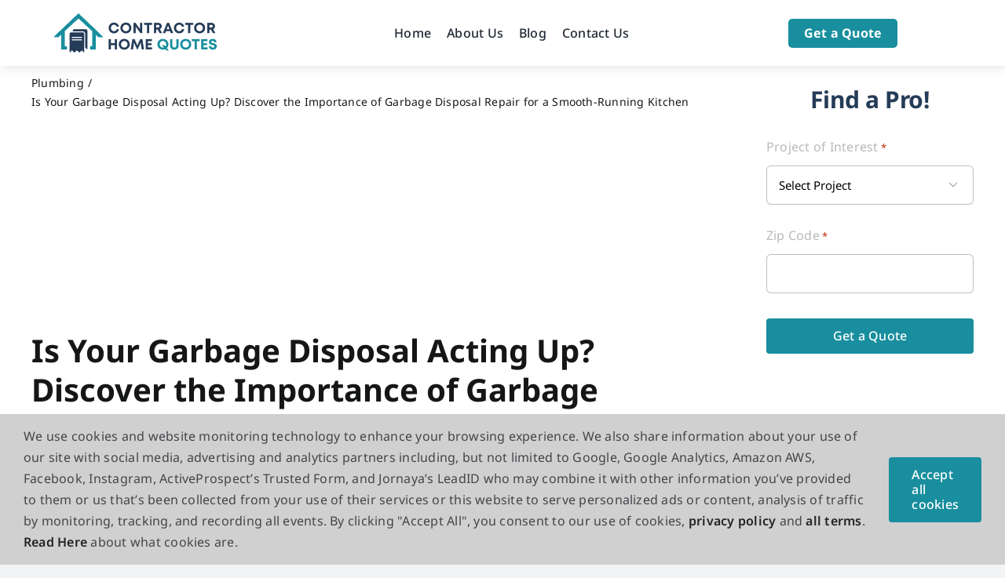

--- FILE ---
content_type: text/html; charset=UTF-8
request_url: https://contractorhomequotes.com/garbage-disposal-repair/
body_size: 32705
content:
<!DOCTYPE html>
<html class="avada-html-layout-wide avada-html-header-position-top avada-is-100-percent-template" lang="en-US" prefix="og: http://ogp.me/ns# fb: http://ogp.me/ns/fb#">
<head>
	<meta http-equiv="X-UA-Compatible" content="IE=edge" />
	<meta http-equiv="Content-Type" content="text/html; charset=utf-8"/>
<script type="text/javascript">
/* <![CDATA[ */
var gform;gform||(document.addEventListener("gform_main_scripts_loaded",function(){gform.scriptsLoaded=!0}),document.addEventListener("gform/theme/scripts_loaded",function(){gform.themeScriptsLoaded=!0}),window.addEventListener("DOMContentLoaded",function(){gform.domLoaded=!0}),gform={domLoaded:!1,scriptsLoaded:!1,themeScriptsLoaded:!1,isFormEditor:()=>"function"==typeof InitializeEditor,callIfLoaded:function(o){return!(!gform.domLoaded||!gform.scriptsLoaded||!gform.themeScriptsLoaded&&!gform.isFormEditor()||(gform.isFormEditor()&&console.warn("The use of gform.initializeOnLoaded() is deprecated in the form editor context and will be removed in Gravity Forms 3.1."),o(),0))},initializeOnLoaded:function(o){gform.callIfLoaded(o)||(document.addEventListener("gform_main_scripts_loaded",()=>{gform.scriptsLoaded=!0,gform.callIfLoaded(o)}),document.addEventListener("gform/theme/scripts_loaded",()=>{gform.themeScriptsLoaded=!0,gform.callIfLoaded(o)}),window.addEventListener("DOMContentLoaded",()=>{gform.domLoaded=!0,gform.callIfLoaded(o)}))},hooks:{action:{},filter:{}},addAction:function(o,r,e,t){gform.addHook("action",o,r,e,t)},addFilter:function(o,r,e,t){gform.addHook("filter",o,r,e,t)},doAction:function(o){gform.doHook("action",o,arguments)},applyFilters:function(o){return gform.doHook("filter",o,arguments)},removeAction:function(o,r){gform.removeHook("action",o,r)},removeFilter:function(o,r,e){gform.removeHook("filter",o,r,e)},addHook:function(o,r,e,t,n){null==gform.hooks[o][r]&&(gform.hooks[o][r]=[]);var d=gform.hooks[o][r];null==n&&(n=r+"_"+d.length),gform.hooks[o][r].push({tag:n,callable:e,priority:t=null==t?10:t})},doHook:function(r,o,e){var t;if(e=Array.prototype.slice.call(e,1),null!=gform.hooks[r][o]&&((o=gform.hooks[r][o]).sort(function(o,r){return o.priority-r.priority}),o.forEach(function(o){"function"!=typeof(t=o.callable)&&(t=window[t]),"action"==r?t.apply(null,e):e[0]=t.apply(null,e)})),"filter"==r)return e[0]},removeHook:function(o,r,t,n){var e;null!=gform.hooks[o][r]&&(e=(e=gform.hooks[o][r]).filter(function(o,r,e){return!!(null!=n&&n!=o.tag||null!=t&&t!=o.priority)}),gform.hooks[o][r]=e)}});
/* ]]> */
</script>

	<meta name="google-site-verification" content="9HTV_okQUortV5vNu8t3Oa2J0Z2noe4c_Vw1uu3cp5o" />
	<meta name="viewport" content="width=device-width, initial-scale=1" /><!-- Google Tag Manager -->
<script>(function(w,d,s,l,i){w[l]=w[l]||[];w[l].push({'gtm.start':
new Date().getTime(),event:'gtm.js'});var f=d.getElementsByTagName(s)[0],
j=d.createElement(s),dl=l!='dataLayer'?'&l='+l:'';j.async=true;j.src=
'https://www.googletagmanager.com/gtm.js?id='+i+dl;f.parentNode.insertBefore(j,f);
})(window,document,'script','dataLayer','GTM-NJJ3CPMP');</script>
<!-- End Google Tag Manager -->

	<title>Is Your Garbage Disposal Acting Up? Discover the Importance of Garbage Disposal Repair for a Smooth-Running Kitchen &#8211; Contractor Home Quotes</title>
<meta name='robots' content='max-image-preview:large' />
<meta name="description" content="The garbage disposal is a useful kitchen tool that simplifies meal cleanup. However, it can quickly become a source of frustration and inconvenience when it malfunctions. Garbage disposal repair is&hellip;" />
<link rel="canonical" href="https://contractorhomequotes.com/garbage-disposal-repair/" />
<link rel='dns-prefetch' href='//contractorhomequotes.com' />
<link rel='dns-prefetch' href='//maps.googleapis.com' />
<link rel='dns-prefetch' href='//cdnjs.cloudflare.com' />
<link rel='dns-prefetch' href='//use.fontawesome.com' />
<link rel='dns-prefetch' href='//hcaptcha.com' />
<link rel="alternate" type="application/rss+xml" title="Contractor Home Quotes &raquo; Feed" href="https://contractorhomequotes.com/feed/" />
					<link rel="shortcut icon" href="https://contractorhomequotes.com/wp-content/uploads/sites/8/2023/05/fevicon.png" type="image/x-icon" />
		
		
		
				<link rel="alternate" title="oEmbed (JSON)" type="application/json+oembed" href="https://contractorhomequotes.com/wp-json/oembed/1.0/embed?url=https%3A%2F%2Fcontractorhomequotes.com%2Fgarbage-disposal-repair%2F" />
<link rel="alternate" title="oEmbed (XML)" type="text/xml+oembed" href="https://contractorhomequotes.com/wp-json/oembed/1.0/embed?url=https%3A%2F%2Fcontractorhomequotes.com%2Fgarbage-disposal-repair%2F&#038;format=xml" />
<meta property="og:type" content="article" />
<meta property="og:title" content="Is Your Garbage Disposal Acting Up? Discover the Importance of Garbage Disposal Repair for a Smooth-Running Kitchen" />
<meta property="og:description" content="The garbage disposal is a useful kitchen tool that simplifies meal cleanup. However, it can quickly become a source of frustration and inconvenience when it malfunctions. Garbage disposal repair is&hellip;" />
<meta property="og:url" content="https://contractorhomequotes.com/garbage-disposal-repair/" />
<meta property="og:image" content="https://contractorhomequotes.com/wp-content/uploads/sites/8/2024/09/garbage-bins-disposal-full-with-litter-scattered-around-on-city-street-1024x682.jpg" />
<meta name="twitter:card" content="summary_large_image" />
					<meta name="description" content="The garbage disposal is a useful kitchen tool that simplifies meal cleanup. However, it can quickly become a source of frustration and inconvenience when it malfunctions. Garbage disposal repair is essential for maintaining a smooth-running kitchen and preventing clogs and leaks. This comprehensive guide will explore the significance of professional garbage disposal repair and why"/>
				
		<meta property="og:locale" content="en_US"/>
		<meta property="og:type" content="article"/>
		<meta property="og:site_name" content="Contractor Home Quotes"/>
		<meta property="og:title" content="  Is Your Garbage Disposal Acting Up? Discover the Importance of Garbage Disposal Repair for a Smooth-Running Kitchen"/>
				<meta property="og:description" content="The garbage disposal is a useful kitchen tool that simplifies meal cleanup. However, it can quickly become a source of frustration and inconvenience when it malfunctions. Garbage disposal repair is essential for maintaining a smooth-running kitchen and preventing clogs and leaks. This comprehensive guide will explore the significance of professional garbage disposal repair and why"/>
				<meta property="og:url" content="https://contractorhomequotes.com/garbage-disposal-repair/"/>
										<meta property="article:published_time" content="2023-07-26T10:48:31+00:00"/>
							<meta property="article:modified_time" content="2024-09-04T04:36:20+00:00"/>
								<meta name="author" content="Alexia Mabel"/>
								<meta property="og:image" content="https://contractorhomequotes.com/wp-content/uploads/sites/8/2024/09/garbage-bins-disposal-full-with-litter-scattered-around-on-city-street.jpg"/>
		<meta property="og:image:width" content="2000"/>
		<meta property="og:image:height" content="1333"/>
		<meta property="og:image:type" content="image/jpeg"/>
						<!-- This site uses the Google Analytics by MonsterInsights plugin v9.11.1 - Using Analytics tracking - https://www.monsterinsights.com/ -->
							<script src="//www.googletagmanager.com/gtag/js?id=G-PVBQGYY36H"  data-cfasync="false" data-wpfc-render="false" type="text/javascript" async></script>
			<script data-cfasync="false" data-wpfc-render="false" type="text/javascript">
				var mi_version = '9.11.1';
				var mi_track_user = true;
				var mi_no_track_reason = '';
								var MonsterInsightsDefaultLocations = {"page_location":"https:\/\/contractorhomequotes.com\/garbage-disposal-repair\/"};
								if ( typeof MonsterInsightsPrivacyGuardFilter === 'function' ) {
					var MonsterInsightsLocations = (typeof MonsterInsightsExcludeQuery === 'object') ? MonsterInsightsPrivacyGuardFilter( MonsterInsightsExcludeQuery ) : MonsterInsightsPrivacyGuardFilter( MonsterInsightsDefaultLocations );
				} else {
					var MonsterInsightsLocations = (typeof MonsterInsightsExcludeQuery === 'object') ? MonsterInsightsExcludeQuery : MonsterInsightsDefaultLocations;
				}

								var disableStrs = [
										'ga-disable-G-PVBQGYY36H',
									];

				/* Function to detect opted out users */
				function __gtagTrackerIsOptedOut() {
					for (var index = 0; index < disableStrs.length; index++) {
						if (document.cookie.indexOf(disableStrs[index] + '=true') > -1) {
							return true;
						}
					}

					return false;
				}

				/* Disable tracking if the opt-out cookie exists. */
				if (__gtagTrackerIsOptedOut()) {
					for (var index = 0; index < disableStrs.length; index++) {
						window[disableStrs[index]] = true;
					}
				}

				/* Opt-out function */
				function __gtagTrackerOptout() {
					for (var index = 0; index < disableStrs.length; index++) {
						document.cookie = disableStrs[index] + '=true; expires=Thu, 31 Dec 2099 23:59:59 UTC; path=/';
						window[disableStrs[index]] = true;
					}
				}

				if ('undefined' === typeof gaOptout) {
					function gaOptout() {
						__gtagTrackerOptout();
					}
				}
								window.dataLayer = window.dataLayer || [];

				window.MonsterInsightsDualTracker = {
					helpers: {},
					trackers: {},
				};
				if (mi_track_user) {
					function __gtagDataLayer() {
						dataLayer.push(arguments);
					}

					function __gtagTracker(type, name, parameters) {
						if (!parameters) {
							parameters = {};
						}

						if (parameters.send_to) {
							__gtagDataLayer.apply(null, arguments);
							return;
						}

						if (type === 'event') {
														parameters.send_to = monsterinsights_frontend.v4_id;
							var hookName = name;
							if (typeof parameters['event_category'] !== 'undefined') {
								hookName = parameters['event_category'] + ':' + name;
							}

							if (typeof MonsterInsightsDualTracker.trackers[hookName] !== 'undefined') {
								MonsterInsightsDualTracker.trackers[hookName](parameters);
							} else {
								__gtagDataLayer('event', name, parameters);
							}
							
						} else {
							__gtagDataLayer.apply(null, arguments);
						}
					}

					__gtagTracker('js', new Date());
					__gtagTracker('set', {
						'developer_id.dZGIzZG': true,
											});
					if ( MonsterInsightsLocations.page_location ) {
						__gtagTracker('set', MonsterInsightsLocations);
					}
										__gtagTracker('config', 'G-PVBQGYY36H', {"forceSSL":"true","link_attribution":"true"} );
										window.gtag = __gtagTracker;										(function () {
						/* https://developers.google.com/analytics/devguides/collection/analyticsjs/ */
						/* ga and __gaTracker compatibility shim. */
						var noopfn = function () {
							return null;
						};
						var newtracker = function () {
							return new Tracker();
						};
						var Tracker = function () {
							return null;
						};
						var p = Tracker.prototype;
						p.get = noopfn;
						p.set = noopfn;
						p.send = function () {
							var args = Array.prototype.slice.call(arguments);
							args.unshift('send');
							__gaTracker.apply(null, args);
						};
						var __gaTracker = function () {
							var len = arguments.length;
							if (len === 0) {
								return;
							}
							var f = arguments[len - 1];
							if (typeof f !== 'object' || f === null || typeof f.hitCallback !== 'function') {
								if ('send' === arguments[0]) {
									var hitConverted, hitObject = false, action;
									if ('event' === arguments[1]) {
										if ('undefined' !== typeof arguments[3]) {
											hitObject = {
												'eventAction': arguments[3],
												'eventCategory': arguments[2],
												'eventLabel': arguments[4],
												'value': arguments[5] ? arguments[5] : 1,
											}
										}
									}
									if ('pageview' === arguments[1]) {
										if ('undefined' !== typeof arguments[2]) {
											hitObject = {
												'eventAction': 'page_view',
												'page_path': arguments[2],
											}
										}
									}
									if (typeof arguments[2] === 'object') {
										hitObject = arguments[2];
									}
									if (typeof arguments[5] === 'object') {
										Object.assign(hitObject, arguments[5]);
									}
									if ('undefined' !== typeof arguments[1].hitType) {
										hitObject = arguments[1];
										if ('pageview' === hitObject.hitType) {
											hitObject.eventAction = 'page_view';
										}
									}
									if (hitObject) {
										action = 'timing' === arguments[1].hitType ? 'timing_complete' : hitObject.eventAction;
										hitConverted = mapArgs(hitObject);
										__gtagTracker('event', action, hitConverted);
									}
								}
								return;
							}

							function mapArgs(args) {
								var arg, hit = {};
								var gaMap = {
									'eventCategory': 'event_category',
									'eventAction': 'event_action',
									'eventLabel': 'event_label',
									'eventValue': 'event_value',
									'nonInteraction': 'non_interaction',
									'timingCategory': 'event_category',
									'timingVar': 'name',
									'timingValue': 'value',
									'timingLabel': 'event_label',
									'page': 'page_path',
									'location': 'page_location',
									'title': 'page_title',
									'referrer' : 'page_referrer',
								};
								for (arg in args) {
																		if (!(!args.hasOwnProperty(arg) || !gaMap.hasOwnProperty(arg))) {
										hit[gaMap[arg]] = args[arg];
									} else {
										hit[arg] = args[arg];
									}
								}
								return hit;
							}

							try {
								f.hitCallback();
							} catch (ex) {
							}
						};
						__gaTracker.create = newtracker;
						__gaTracker.getByName = newtracker;
						__gaTracker.getAll = function () {
							return [];
						};
						__gaTracker.remove = noopfn;
						__gaTracker.loaded = true;
						window['__gaTracker'] = __gaTracker;
					})();
									} else {
										console.log("");
					(function () {
						function __gtagTracker() {
							return null;
						}

						window['__gtagTracker'] = __gtagTracker;
						window['gtag'] = __gtagTracker;
					})();
									}
			</script>
							<!-- / Google Analytics by MonsterInsights -->
		<style id='wp-img-auto-sizes-contain-inline-css' type='text/css'>
img:is([sizes=auto i],[sizes^="auto," i]){contain-intrinsic-size:3000px 1500px}
/*# sourceURL=wp-img-auto-sizes-contain-inline-css */
</style>
<link rel='stylesheet' id='wpra-lightbox-css' href='https://contractorhomequotes.com/wp-content/plugins/wp-rss-aggregator/core/css/jquery-colorbox.css?ver=1.4.33' type='text/css' media='all' />
<style id='wp-emoji-styles-inline-css' type='text/css'>

	img.wp-smiley, img.emoji {
		display: inline !important;
		border: none !important;
		box-shadow: none !important;
		height: 1em !important;
		width: 1em !important;
		margin: 0 0.07em !important;
		vertical-align: -0.1em !important;
		background: none !important;
		padding: 0 !important;
	}
/*# sourceURL=wp-emoji-styles-inline-css */
</style>
<link rel='stylesheet' id='wp-block-library-css' href='https://contractorhomequotes.com/wp-includes/css/dist/block-library/style.min.css?ver=6.9' type='text/css' media='all' />
<style id='global-styles-inline-css' type='text/css'>
:root{--wp--preset--aspect-ratio--square: 1;--wp--preset--aspect-ratio--4-3: 4/3;--wp--preset--aspect-ratio--3-4: 3/4;--wp--preset--aspect-ratio--3-2: 3/2;--wp--preset--aspect-ratio--2-3: 2/3;--wp--preset--aspect-ratio--16-9: 16/9;--wp--preset--aspect-ratio--9-16: 9/16;--wp--preset--color--black: #000000;--wp--preset--color--cyan-bluish-gray: #abb8c3;--wp--preset--color--white: #ffffff;--wp--preset--color--pale-pink: #f78da7;--wp--preset--color--vivid-red: #cf2e2e;--wp--preset--color--luminous-vivid-orange: #ff6900;--wp--preset--color--luminous-vivid-amber: #fcb900;--wp--preset--color--light-green-cyan: #7bdcb5;--wp--preset--color--vivid-green-cyan: #00d084;--wp--preset--color--pale-cyan-blue: #8ed1fc;--wp--preset--color--vivid-cyan-blue: #0693e3;--wp--preset--color--vivid-purple: #9b51e0;--wp--preset--color--awb-color-1: #ffffff;--wp--preset--color--awb-color-2: #f9f9fb;--wp--preset--color--awb-color-3: #f2f3f5;--wp--preset--color--awb-color-4: #65bd7d;--wp--preset--color--awb-color-5: #188e9e;--wp--preset--color--awb-color-6: #434549;--wp--preset--color--awb-color-7: #212326;--wp--preset--color--awb-color-8: #141617;--wp--preset--color--awb-color-custom-1: #188e9e;--wp--preset--color--awb-color-custom-2: #253c58;--wp--preset--gradient--vivid-cyan-blue-to-vivid-purple: linear-gradient(135deg,rgb(6,147,227) 0%,rgb(155,81,224) 100%);--wp--preset--gradient--light-green-cyan-to-vivid-green-cyan: linear-gradient(135deg,rgb(122,220,180) 0%,rgb(0,208,130) 100%);--wp--preset--gradient--luminous-vivid-amber-to-luminous-vivid-orange: linear-gradient(135deg,rgb(252,185,0) 0%,rgb(255,105,0) 100%);--wp--preset--gradient--luminous-vivid-orange-to-vivid-red: linear-gradient(135deg,rgb(255,105,0) 0%,rgb(207,46,46) 100%);--wp--preset--gradient--very-light-gray-to-cyan-bluish-gray: linear-gradient(135deg,rgb(238,238,238) 0%,rgb(169,184,195) 100%);--wp--preset--gradient--cool-to-warm-spectrum: linear-gradient(135deg,rgb(74,234,220) 0%,rgb(151,120,209) 20%,rgb(207,42,186) 40%,rgb(238,44,130) 60%,rgb(251,105,98) 80%,rgb(254,248,76) 100%);--wp--preset--gradient--blush-light-purple: linear-gradient(135deg,rgb(255,206,236) 0%,rgb(152,150,240) 100%);--wp--preset--gradient--blush-bordeaux: linear-gradient(135deg,rgb(254,205,165) 0%,rgb(254,45,45) 50%,rgb(107,0,62) 100%);--wp--preset--gradient--luminous-dusk: linear-gradient(135deg,rgb(255,203,112) 0%,rgb(199,81,192) 50%,rgb(65,88,208) 100%);--wp--preset--gradient--pale-ocean: linear-gradient(135deg,rgb(255,245,203) 0%,rgb(182,227,212) 50%,rgb(51,167,181) 100%);--wp--preset--gradient--electric-grass: linear-gradient(135deg,rgb(202,248,128) 0%,rgb(113,206,126) 100%);--wp--preset--gradient--midnight: linear-gradient(135deg,rgb(2,3,129) 0%,rgb(40,116,252) 100%);--wp--preset--font-size--small: 12px;--wp--preset--font-size--medium: 20px;--wp--preset--font-size--large: 24px;--wp--preset--font-size--x-large: 42px;--wp--preset--font-size--normal: 16px;--wp--preset--font-size--xlarge: 32px;--wp--preset--font-size--huge: 48px;--wp--preset--spacing--20: 0.44rem;--wp--preset--spacing--30: 0.67rem;--wp--preset--spacing--40: 1rem;--wp--preset--spacing--50: 1.5rem;--wp--preset--spacing--60: 2.25rem;--wp--preset--spacing--70: 3.38rem;--wp--preset--spacing--80: 5.06rem;--wp--preset--shadow--natural: 6px 6px 9px rgba(0, 0, 0, 0.2);--wp--preset--shadow--deep: 12px 12px 50px rgba(0, 0, 0, 0.4);--wp--preset--shadow--sharp: 6px 6px 0px rgba(0, 0, 0, 0.2);--wp--preset--shadow--outlined: 6px 6px 0px -3px rgb(255, 255, 255), 6px 6px rgb(0, 0, 0);--wp--preset--shadow--crisp: 6px 6px 0px rgb(0, 0, 0);}:where(.is-layout-flex){gap: 0.5em;}:where(.is-layout-grid){gap: 0.5em;}body .is-layout-flex{display: flex;}.is-layout-flex{flex-wrap: wrap;align-items: center;}.is-layout-flex > :is(*, div){margin: 0;}body .is-layout-grid{display: grid;}.is-layout-grid > :is(*, div){margin: 0;}:where(.wp-block-columns.is-layout-flex){gap: 2em;}:where(.wp-block-columns.is-layout-grid){gap: 2em;}:where(.wp-block-post-template.is-layout-flex){gap: 1.25em;}:where(.wp-block-post-template.is-layout-grid){gap: 1.25em;}.has-black-color{color: var(--wp--preset--color--black) !important;}.has-cyan-bluish-gray-color{color: var(--wp--preset--color--cyan-bluish-gray) !important;}.has-white-color{color: var(--wp--preset--color--white) !important;}.has-pale-pink-color{color: var(--wp--preset--color--pale-pink) !important;}.has-vivid-red-color{color: var(--wp--preset--color--vivid-red) !important;}.has-luminous-vivid-orange-color{color: var(--wp--preset--color--luminous-vivid-orange) !important;}.has-luminous-vivid-amber-color{color: var(--wp--preset--color--luminous-vivid-amber) !important;}.has-light-green-cyan-color{color: var(--wp--preset--color--light-green-cyan) !important;}.has-vivid-green-cyan-color{color: var(--wp--preset--color--vivid-green-cyan) !important;}.has-pale-cyan-blue-color{color: var(--wp--preset--color--pale-cyan-blue) !important;}.has-vivid-cyan-blue-color{color: var(--wp--preset--color--vivid-cyan-blue) !important;}.has-vivid-purple-color{color: var(--wp--preset--color--vivid-purple) !important;}.has-black-background-color{background-color: var(--wp--preset--color--black) !important;}.has-cyan-bluish-gray-background-color{background-color: var(--wp--preset--color--cyan-bluish-gray) !important;}.has-white-background-color{background-color: var(--wp--preset--color--white) !important;}.has-pale-pink-background-color{background-color: var(--wp--preset--color--pale-pink) !important;}.has-vivid-red-background-color{background-color: var(--wp--preset--color--vivid-red) !important;}.has-luminous-vivid-orange-background-color{background-color: var(--wp--preset--color--luminous-vivid-orange) !important;}.has-luminous-vivid-amber-background-color{background-color: var(--wp--preset--color--luminous-vivid-amber) !important;}.has-light-green-cyan-background-color{background-color: var(--wp--preset--color--light-green-cyan) !important;}.has-vivid-green-cyan-background-color{background-color: var(--wp--preset--color--vivid-green-cyan) !important;}.has-pale-cyan-blue-background-color{background-color: var(--wp--preset--color--pale-cyan-blue) !important;}.has-vivid-cyan-blue-background-color{background-color: var(--wp--preset--color--vivid-cyan-blue) !important;}.has-vivid-purple-background-color{background-color: var(--wp--preset--color--vivid-purple) !important;}.has-black-border-color{border-color: var(--wp--preset--color--black) !important;}.has-cyan-bluish-gray-border-color{border-color: var(--wp--preset--color--cyan-bluish-gray) !important;}.has-white-border-color{border-color: var(--wp--preset--color--white) !important;}.has-pale-pink-border-color{border-color: var(--wp--preset--color--pale-pink) !important;}.has-vivid-red-border-color{border-color: var(--wp--preset--color--vivid-red) !important;}.has-luminous-vivid-orange-border-color{border-color: var(--wp--preset--color--luminous-vivid-orange) !important;}.has-luminous-vivid-amber-border-color{border-color: var(--wp--preset--color--luminous-vivid-amber) !important;}.has-light-green-cyan-border-color{border-color: var(--wp--preset--color--light-green-cyan) !important;}.has-vivid-green-cyan-border-color{border-color: var(--wp--preset--color--vivid-green-cyan) !important;}.has-pale-cyan-blue-border-color{border-color: var(--wp--preset--color--pale-cyan-blue) !important;}.has-vivid-cyan-blue-border-color{border-color: var(--wp--preset--color--vivid-cyan-blue) !important;}.has-vivid-purple-border-color{border-color: var(--wp--preset--color--vivid-purple) !important;}.has-vivid-cyan-blue-to-vivid-purple-gradient-background{background: var(--wp--preset--gradient--vivid-cyan-blue-to-vivid-purple) !important;}.has-light-green-cyan-to-vivid-green-cyan-gradient-background{background: var(--wp--preset--gradient--light-green-cyan-to-vivid-green-cyan) !important;}.has-luminous-vivid-amber-to-luminous-vivid-orange-gradient-background{background: var(--wp--preset--gradient--luminous-vivid-amber-to-luminous-vivid-orange) !important;}.has-luminous-vivid-orange-to-vivid-red-gradient-background{background: var(--wp--preset--gradient--luminous-vivid-orange-to-vivid-red) !important;}.has-very-light-gray-to-cyan-bluish-gray-gradient-background{background: var(--wp--preset--gradient--very-light-gray-to-cyan-bluish-gray) !important;}.has-cool-to-warm-spectrum-gradient-background{background: var(--wp--preset--gradient--cool-to-warm-spectrum) !important;}.has-blush-light-purple-gradient-background{background: var(--wp--preset--gradient--blush-light-purple) !important;}.has-blush-bordeaux-gradient-background{background: var(--wp--preset--gradient--blush-bordeaux) !important;}.has-luminous-dusk-gradient-background{background: var(--wp--preset--gradient--luminous-dusk) !important;}.has-pale-ocean-gradient-background{background: var(--wp--preset--gradient--pale-ocean) !important;}.has-electric-grass-gradient-background{background: var(--wp--preset--gradient--electric-grass) !important;}.has-midnight-gradient-background{background: var(--wp--preset--gradient--midnight) !important;}.has-small-font-size{font-size: var(--wp--preset--font-size--small) !important;}.has-medium-font-size{font-size: var(--wp--preset--font-size--medium) !important;}.has-large-font-size{font-size: var(--wp--preset--font-size--large) !important;}.has-x-large-font-size{font-size: var(--wp--preset--font-size--x-large) !important;}
/*# sourceURL=global-styles-inline-css */
</style>

<style id='classic-theme-styles-inline-css' type='text/css'>
/*! This file is auto-generated */
.wp-block-button__link{color:#fff;background-color:#32373c;border-radius:9999px;box-shadow:none;text-decoration:none;padding:calc(.667em + 2px) calc(1.333em + 2px);font-size:1.125em}.wp-block-file__button{background:#32373c;color:#fff;text-decoration:none}
/*# sourceURL=/wp-includes/css/classic-themes.min.css */
</style>
<link rel='stylesheet' id='fca-ept-editor-style-css' href='https://contractorhomequotes.com/wp-content/plugins/easy-pricing-tables/assets/blocks/editor/fca-ept-editor.min.css?ver=4.1.1' type='text/css' media='all' />
<link rel='stylesheet' id='fca-ept-layout1-style-css' href='https://contractorhomequotes.com/wp-content/plugins/easy-pricing-tables/assets/blocks/layout1/fca-ept-layout1.min.css?ver=4.1.1' type='text/css' media='all' />
<link rel='stylesheet' id='fca-ept-layout2-style-css' href='https://contractorhomequotes.com/wp-content/plugins/easy-pricing-tables/assets/blocks/layout2/fca-ept-layout2.min.css?ver=4.1.1' type='text/css' media='all' />
<style id='font-awesome-svg-styles-default-inline-css' type='text/css'>
.svg-inline--fa {
  display: inline-block;
  height: 1em;
  overflow: visible;
  vertical-align: -.125em;
}
/*# sourceURL=font-awesome-svg-styles-default-inline-css */
</style>
<link rel='stylesheet' id='font-awesome-svg-styles-css' href="https://contractorhomequotes.com/wp-content/uploads/sites/8/font-awesome/v6.4.2/css/svg-with-js.css" type='text/css' media='all' />
<style id='font-awesome-svg-styles-inline-css' type='text/css'>
   .wp-block-font-awesome-icon svg::before,
   .wp-rich-text-font-awesome-icon svg::before {content: unset;}
/*# sourceURL=font-awesome-svg-styles-inline-css */
</style>
<link rel='stylesheet' id='custom_style-css' href='https://contractorhomequotes.com/wp-content/plugins/cities_based_on_states/css/custom.css?ver=6.9' type='text/css' media='all' />
<link rel='stylesheet' id='slick_theme_css-css' href='https://cdnjs.cloudflare.com/ajax/libs/slick-carousel/1.8.1/slick-theme.css?ver=6.9' type='text/css' media='all' />
<link rel='stylesheet' id='slick_css-css' href='https://cdnjs.cloudflare.com/ajax/libs/slick-carousel/1.8.1/slick.css?ver=6.9' type='text/css' media='all' />
<link rel='stylesheet' id='font-awesome-official-css' href='https://use.fontawesome.com/releases/v6.4.2/css/all.css' type='text/css' media='all' integrity="sha384-blOohCVdhjmtROpu8+CfTnUWham9nkX7P7OZQMst+RUnhtoY/9qemFAkIKOYxDI3" crossorigin="anonymous" />
<link rel='stylesheet' id='child-style-css' href='https://contractorhomequotes.com/wp-content/themes/Contractor-Home-Quotes-Avada/style.css?ver=6.9' type='text/css' media='all' />
<link rel='stylesheet' id='cp-animate-bounce-css' href='https://contractorhomequotes.com/wp-content/plugins/convertplug/modules/assets/css/minified-animation/bounce.min.css?ver=3.5.24' type='text/css' media='all' />
<link rel='stylesheet' id='convert-plus-module-main-style-css' href='https://contractorhomequotes.com/wp-content/plugins/convertplug/modules/assets/css/cp-module-main.css?ver=3.5.24' type='text/css' media='all' />
<link rel='stylesheet' id='convert-plus-modal-style-css' href='https://contractorhomequotes.com/wp-content/plugins/convertplug/modules/modal/assets/css/modal.min.css?ver=3.5.24' type='text/css' media='all' />
<link rel='stylesheet' id='fusion-dynamic-css-css' href='https://contractorhomequotes.com/wp-content/uploads/sites/8/fusion-styles/_blog-8-8f5c276da73b330ccf09b8dacf72a3bc.min.css?ver=3.13.3' type='text/css' media='all' />
<link rel='stylesheet' id='font-awesome-official-v4shim-css' href='https://use.fontawesome.com/releases/v6.4.2/css/v4-shims.css' type='text/css' media='all' integrity="sha384-IqMDcR2qh8kGcGdRrxwop5R2GiUY5h8aDR/LhYxPYiXh3sAAGGDkFvFqWgFvTsTd" crossorigin="anonymous" />
<script type="text/javascript" src="https://contractorhomequotes.com/wp-content/plugins/google-analytics-for-wordpress/assets/js/frontend-gtag.min.js?ver=9.11.1" id="monsterinsights-frontend-script-js" async="async" data-wp-strategy="async"></script>
<script data-cfasync="false" data-wpfc-render="false" type="text/javascript" id='monsterinsights-frontend-script-js-extra'>/* <![CDATA[ */
var monsterinsights_frontend = {"js_events_tracking":"true","download_extensions":"doc,pdf,ppt,zip,xls,docx,pptx,xlsx","inbound_paths":"[{\"path\":\"\\\/go\\\/\",\"label\":\"affiliate\"},{\"path\":\"\\\/recommend\\\/\",\"label\":\"affiliate\"}]","home_url":"https:\/\/contractorhomequotes.com","hash_tracking":"false","v4_id":"G-PVBQGYY36H"};/* ]]> */
</script>
<script type="text/javascript" src="https://contractorhomequotes.com/wp-includes/js/jquery/jquery.min.js?ver=3.7.1" id="jquery-core-js"></script>
<script type="text/javascript" src="https://contractorhomequotes.com/wp-includes/js/jquery/jquery-migrate.min.js?ver=3.4.1" id="jquery-migrate-js"></script>
<script type="text/javascript" src="https://maps.googleapis.com/maps/api/js?key=AIzaSyBuxgfnlZluHb_PojeyEnK_vFD1cp5mzyI&amp;libraries=places&amp;ver=6.9" id="google-maps-places-js"></script>
<script type="text/javascript" src="https://cdnjs.cloudflare.com/ajax/libs/slick-carousel/1.8.1/slick.js?ver=6.9" id="slick_script-js"></script>
<link rel="https://api.w.org/" href="https://contractorhomequotes.com/wp-json/" /><link rel="alternate" title="JSON" type="application/json" href="https://contractorhomequotes.com/wp-json/wp/v2/posts/2637" /><link rel="canonical" href="https://contractorhomequotes.com/garbage-disposal-repair/" />
<style>
    .aioseo-author-bio-compact { display: none !important; }
    </style><style>
            .single .fusion-content-tb p a {
                text-decoration: underline !important;
                color:blue;
            }
        </style><script type="application/ld+json">
{
    "@context": "https://schema.org",
    "@type": "Article",
    "headline": "Is Your Garbage Disposal Acting Up? Discover the Importance of Garbage Disposal Repair for a Smooth-Running Kitchen",
    "datePublished": "2023-07-26T10:48:31+00:00",
    "dateModified": "2024-09-04T04:36:20+00:00",
    "author": {
        "@type": "Organization",
        "name": "Contractor Home Quotes"
    },
    "image": "https://contractorhomequotes.com/wp-content/uploads/sites/8/2024/09/garbage-bins-disposal-full-with-litter-scattered-around-on-city-street-1024x682.jpg"
}
</script>
<style>
.h-captcha{position:relative;display:block;margin-bottom:2rem;padding:0;clear:both}.h-captcha[data-size="normal"]{width:302px;height:76px}.h-captcha[data-size="compact"]{width:158px;height:138px}.h-captcha[data-size="invisible"]{display:none}.h-captcha iframe{z-index:1}.h-captcha::before{content:"";display:block;position:absolute;top:0;left:0;background:url(https://contractorhomequotes.com/wp-content/plugins/hcaptcha-for-forms-and-more/assets/images/hcaptcha-div-logo.svg) no-repeat;border:1px solid #fff0;border-radius:4px;box-sizing:border-box}.h-captcha::after{content:"The hCaptcha loading is delayed until user interaction.";font-family:-apple-system,system-ui,BlinkMacSystemFont,"Segoe UI",Roboto,Oxygen,Ubuntu,"Helvetica Neue",Arial,sans-serif;font-size:10px;font-weight:500;position:absolute;top:0;bottom:0;left:0;right:0;box-sizing:border-box;color:#bf1722;opacity:0}.h-captcha:not(:has(iframe))::after{animation:hcap-msg-fade-in .3s ease forwards;animation-delay:2s}.h-captcha:has(iframe)::after{animation:none;opacity:0}@keyframes hcap-msg-fade-in{to{opacity:1}}.h-captcha[data-size="normal"]::before{width:302px;height:76px;background-position:93.8% 28%}.h-captcha[data-size="normal"]::after{width:302px;height:76px;display:flex;flex-wrap:wrap;align-content:center;line-height:normal;padding:0 75px 0 10px}.h-captcha[data-size="compact"]::before{width:158px;height:138px;background-position:49.9% 78.8%}.h-captcha[data-size="compact"]::after{width:158px;height:138px;text-align:center;line-height:normal;padding:24px 10px 10px 10px}.h-captcha[data-theme="light"]::before,body.is-light-theme .h-captcha[data-theme="auto"]::before,.h-captcha[data-theme="auto"]::before{background-color:#fafafa;border:1px solid #e0e0e0}.h-captcha[data-theme="dark"]::before,body.is-dark-theme .h-captcha[data-theme="auto"]::before,html.wp-dark-mode-active .h-captcha[data-theme="auto"]::before,html.drdt-dark-mode .h-captcha[data-theme="auto"]::before{background-image:url(https://contractorhomequotes.com/wp-content/plugins/hcaptcha-for-forms-and-more/assets/images/hcaptcha-div-logo-white.svg);background-repeat:no-repeat;background-color:#333;border:1px solid #f5f5f5}@media (prefers-color-scheme:dark){.h-captcha[data-theme="auto"]::before{background-image:url(https://contractorhomequotes.com/wp-content/plugins/hcaptcha-for-forms-and-more/assets/images/hcaptcha-div-logo-white.svg);background-repeat:no-repeat;background-color:#333;border:1px solid #f5f5f5}}.h-captcha[data-theme="custom"]::before{background-color:initial}.h-captcha[data-size="invisible"]::before,.h-captcha[data-size="invisible"]::after{display:none}.h-captcha iframe{position:relative}div[style*="z-index: 2147483647"] div[style*="border-width: 11px"][style*="position: absolute"][style*="pointer-events: none"]{border-style:none}
</style>
<link rel="preload" href="https://contractorhomequotes.com/wp-content/themes/Avada/includes/lib/assets/fonts/icomoon/awb-icons.woff" as="font" type="font/woff" crossorigin><link rel="preload" href="//contractorhomequotes.com/wp-content/themes/Avada/includes/lib/assets/fonts/fontawesome/webfonts/fa-brands-400.woff2" as="font" type="font/woff2" crossorigin><link rel="preload" href="//contractorhomequotes.com/wp-content/themes/Avada/includes/lib/assets/fonts/fontawesome/webfonts/fa-regular-400.woff2" as="font" type="font/woff2" crossorigin><link rel="preload" href="//contractorhomequotes.com/wp-content/themes/Avada/includes/lib/assets/fonts/fontawesome/webfonts/fa-solid-900.woff2" as="font" type="font/woff2" crossorigin><style type="text/css" id="css-fb-visibility">@media screen and (max-width: 640px){.fusion-no-small-visibility{display:none !important;}body .sm-text-align-center{text-align:center !important;}body .sm-text-align-left{text-align:left !important;}body .sm-text-align-right{text-align:right !important;}body .sm-flex-align-center{justify-content:center !important;}body .sm-flex-align-flex-start{justify-content:flex-start !important;}body .sm-flex-align-flex-end{justify-content:flex-end !important;}body .sm-mx-auto{margin-left:auto !important;margin-right:auto !important;}body .sm-ml-auto{margin-left:auto !important;}body .sm-mr-auto{margin-right:auto !important;}body .fusion-absolute-position-small{position:absolute;top:auto;width:100%;}.awb-sticky.awb-sticky-small{ position: sticky; top: var(--awb-sticky-offset,0); }}@media screen and (min-width: 641px) and (max-width: 1024px){.fusion-no-medium-visibility{display:none !important;}body .md-text-align-center{text-align:center !important;}body .md-text-align-left{text-align:left !important;}body .md-text-align-right{text-align:right !important;}body .md-flex-align-center{justify-content:center !important;}body .md-flex-align-flex-start{justify-content:flex-start !important;}body .md-flex-align-flex-end{justify-content:flex-end !important;}body .md-mx-auto{margin-left:auto !important;margin-right:auto !important;}body .md-ml-auto{margin-left:auto !important;}body .md-mr-auto{margin-right:auto !important;}body .fusion-absolute-position-medium{position:absolute;top:auto;width:100%;}.awb-sticky.awb-sticky-medium{ position: sticky; top: var(--awb-sticky-offset,0); }}@media screen and (min-width: 1025px){.fusion-no-large-visibility{display:none !important;}body .lg-text-align-center{text-align:center !important;}body .lg-text-align-left{text-align:left !important;}body .lg-text-align-right{text-align:right !important;}body .lg-flex-align-center{justify-content:center !important;}body .lg-flex-align-flex-start{justify-content:flex-start !important;}body .lg-flex-align-flex-end{justify-content:flex-end !important;}body .lg-mx-auto{margin-left:auto !important;margin-right:auto !important;}body .lg-ml-auto{margin-left:auto !important;}body .lg-mr-auto{margin-right:auto !important;}body .fusion-absolute-position-large{position:absolute;top:auto;width:100%;}.awb-sticky.awb-sticky-large{ position: sticky; top: var(--awb-sticky-offset,0); }}</style><meta name="generator" content="Powered by Slider Revolution 6.6.11 - responsive, Mobile-Friendly Slider Plugin for WordPress with comfortable drag and drop interface." />
<style>
.gform_previous_button+.h-captcha{margin-top:2rem}.gform_footer.before .h-captcha[data-size="normal"]{margin-bottom:3px}.gform_footer.before .h-captcha[data-size="compact"]{margin-bottom:0}.gform_wrapper.gravity-theme .gform_footer,.gform_wrapper.gravity-theme .gform_page_footer{flex-wrap:wrap}.gform_wrapper.gravity-theme .h-captcha,.gform_wrapper.gravity-theme .h-captcha{margin:0;flex-basis:100%}.gform_wrapper.gravity-theme input[type="submit"],.gform_wrapper.gravity-theme input[type="submit"]{align-self:flex-start}.gform_wrapper.gravity-theme .h-captcha~input[type="submit"],.gform_wrapper.gravity-theme .h-captcha~input[type="submit"]{margin:1em 0 0 0!important}
</style>
<script>function setREVStartSize(e){
			//window.requestAnimationFrame(function() {
				window.RSIW = window.RSIW===undefined ? window.innerWidth : window.RSIW;
				window.RSIH = window.RSIH===undefined ? window.innerHeight : window.RSIH;
				try {
					var pw = document.getElementById(e.c).parentNode.offsetWidth,
						newh;
					pw = pw===0 || isNaN(pw) || (e.l=="fullwidth" || e.layout=="fullwidth") ? window.RSIW : pw;
					e.tabw = e.tabw===undefined ? 0 : parseInt(e.tabw);
					e.thumbw = e.thumbw===undefined ? 0 : parseInt(e.thumbw);
					e.tabh = e.tabh===undefined ? 0 : parseInt(e.tabh);
					e.thumbh = e.thumbh===undefined ? 0 : parseInt(e.thumbh);
					e.tabhide = e.tabhide===undefined ? 0 : parseInt(e.tabhide);
					e.thumbhide = e.thumbhide===undefined ? 0 : parseInt(e.thumbhide);
					e.mh = e.mh===undefined || e.mh=="" || e.mh==="auto" ? 0 : parseInt(e.mh,0);
					if(e.layout==="fullscreen" || e.l==="fullscreen")
						newh = Math.max(e.mh,window.RSIH);
					else{
						e.gw = Array.isArray(e.gw) ? e.gw : [e.gw];
						for (var i in e.rl) if (e.gw[i]===undefined || e.gw[i]===0) e.gw[i] = e.gw[i-1];
						e.gh = e.el===undefined || e.el==="" || (Array.isArray(e.el) && e.el.length==0)? e.gh : e.el;
						e.gh = Array.isArray(e.gh) ? e.gh : [e.gh];
						for (var i in e.rl) if (e.gh[i]===undefined || e.gh[i]===0) e.gh[i] = e.gh[i-1];
											
						var nl = new Array(e.rl.length),
							ix = 0,
							sl;
						e.tabw = e.tabhide>=pw ? 0 : e.tabw;
						e.thumbw = e.thumbhide>=pw ? 0 : e.thumbw;
						e.tabh = e.tabhide>=pw ? 0 : e.tabh;
						e.thumbh = e.thumbhide>=pw ? 0 : e.thumbh;
						for (var i in e.rl) nl[i] = e.rl[i]<window.RSIW ? 0 : e.rl[i];
						sl = nl[0];
						for (var i in nl) if (sl>nl[i] && nl[i]>0) { sl = nl[i]; ix=i;}
						var m = pw>(e.gw[ix]+e.tabw+e.thumbw) ? 1 : (pw-(e.tabw+e.thumbw)) / (e.gw[ix]);
						newh =  (e.gh[ix] * m) + (e.tabh + e.thumbh);
					}
					var el = document.getElementById(e.c);
					if (el!==null && el) el.style.height = newh+"px";
					el = document.getElementById(e.c+"_wrapper");
					if (el!==null && el) {
						el.style.height = newh+"px";
						el.style.display = "block";
					}
				} catch(e){
					console.log("Failure at Presize of Slider:" + e)
				}
			//});
		  };</script>
		<style type="text/css" id="wp-custom-css">
			.box_shadow_wrapper .fusion-column-has-shadow .fusion-builder-row:nth-child(1){
	box-shadow: 0px 0px 10px rgba(0, 0, 0, 0.1), 0px 0px 10px rgba(0, 0, 0, 0.1), -3px 0 6px rgba(0, 0, 0, 0.1);
    border-top-right-radius: 5px;
    overflow: hidden;
    border-top-left-radius: 5px;
}
.box_shadow_wrapper .fusion-column-has-shadow .fusion-builder-row:nth-child(2){
	box-shadow: 0 3px 6px rgba(0, 0, 0, 0.1), 0px 3px 6px rgba(0, 0, 0, 0.1), -3px 3px 6px rgba(0, 0, 0, 0.1), 3px 3px 0 rgba(0, 0, 0, 0);
    border-bottom-right-radius: 5px;
    border-bottom-left-radius: 5px;
}
.box_shadow_wrapper .fusion-column-has-shadow .fusion-builder-row:nth-child(2) .fusion-layout-column{
	margin-bottom: 0;
}
.single-post .gform_footer.before{
	justify-content:center;
}
#validation_message_2_10,#validation_message_2_1{
	background:#fff;
}
.single .fusion-content-tb a{
	text-decoration:underline;
}
.page-id-14 .fusion-post-content-wrapper {
    padding: 30px 5px 25px 5px !important;
}
.custom_design select, .custom_design input {
    color: #000 !important;
	background: rgba(255, 255, 255, 100) !important;
    border-color: #00000040 !important;
}
.custom-html-form .icon-group,.mobile_section,.hide-p{
	display:none !important;
}
.author .fusion-blog-shortcode .entry-title{
	font-size:20px !important;
}		</style>
				<script type="text/javascript">
			var doc = document.documentElement;
			doc.setAttribute( 'data-useragent', navigator.userAgent );
		</script>
		
	<script async src="https://pagead2.googlesyndication.com/pagead/js/adsbygoogle.js?client=ca-pub-6902591611162734"
     crossorigin="anonymous"></script><link rel='stylesheet' id='gform_basic-css' href='https://contractorhomequotes.com/wp-content/plugins/gravityforms/assets/css/dist/basic.min.css?ver=2.9.26' type='text/css' media='all' />
<link rel='stylesheet' id='gform_theme_components-css' href='https://contractorhomequotes.com/wp-content/plugins/gravityforms/assets/css/dist/theme-components.min.css?ver=2.9.26' type='text/css' media='all' />
<link rel='stylesheet' id='gform_theme-css' href='https://contractorhomequotes.com/wp-content/plugins/gravityforms/assets/css/dist/theme.min.css?ver=2.9.26' type='text/css' media='all' />
<link rel='stylesheet' id='flat_discount-cp_id_529c6-css' href='https://contractorhomequotes.com/wp-content/plugins/convertplug/modules/modal/assets/demos/flat_discount/flat_discount.min.css?ver=3.5.24' type='text/css' media='all' />
<link rel='stylesheet' id='rs-plugin-settings-css' href='https://contractorhomequotes.com/wp-content/plugins/revslider/public/assets/css/rs6.css?ver=6.6.11' type='text/css' media='all' />
<style id='rs-plugin-settings-inline-css' type='text/css'>
#rs-demo-id {}
/*# sourceURL=rs-plugin-settings-inline-css */
</style>
</head>

<body class="wp-singular post-template-default single single-post postid-2637 single-format-standard wp-theme-Avada wp-child-theme-Contractor-Home-Quotes-Avada awb-no-sidebars fusion-image-hovers fusion-pagination-sizing fusion-button_type-flat fusion-button_span-no fusion-button_gradient-linear avada-image-rollover-circle-yes avada-image-rollover-yes avada-image-rollover-direction-left fusion-body ltr fusion-sticky-header no-mobile-slidingbar no-mobile-totop avada-has-rev-slider-styles fusion-disable-outline fusion-sub-menu-fade mobile-logo-pos-center layout-wide-mode avada-has-boxed-modal-shadow-none layout-scroll-offset-full avada-has-zero-margin-offset-top fusion-top-header menu-text-align-center mobile-menu-design-classic fusion-show-pagination-text fusion-header-layout-v1 avada-responsive avada-footer-fx-none avada-menu-highlight-style-bar fusion-search-form-clean fusion-main-menu-search-overlay fusion-avatar-circle avada-sticky-shrinkage avada-dropdown-styles avada-blog-layout-grid avada-blog-archive-layout-grid avada-header-shadow-no avada-menu-icon-position-left avada-has-megamenu-shadow avada-has-mobile-menu-search avada-has-main-nav-search-icon avada-has-breadcrumb-mobile-hidden avada-has-titlebar-hide avada-header-border-color-full-transparent avada-has-pagination-width_height avada-flyout-menu-direction-fade avada-ec-views-v1" data-awb-post-id="2637">
		<a class="skip-link screen-reader-text" href="#content">Skip to content</a>
<!-- Google Tag Manager (noscript) -->
<noscript><iframe src="https://www.googletagmanager.com/ns.html?id=GTM-NJJ3CPMP"
height="0" width="0" style="display:none;visibility:hidden"></iframe></noscript>
<!-- End Google Tag Manager (noscript) -->
	<div id="boxed-wrapper">
		
		<div id="wrapper" class="fusion-wrapper">
			<div id="home" style="position:relative;top:-1px;"></div>
												<div class="fusion-tb-header"><div class="fusion-fullwidth fullwidth-box fusion-builder-row-1 fusion-flex-container has-pattern-background has-mask-background header nonhundred-percent-fullwidth non-hundred-percent-height-scrolling fusion-no-small-visibility fusion-sticky-container" style="--awb-border-radius-top-left:0px;--awb-border-radius-top-right:0px;--awb-border-radius-bottom-right:0px;--awb-border-radius-bottom-left:0px;--awb-padding-bottom:0px;--awb-padding-top-small:20px;--awb-sticky-background-color:var(--awb-color1) !important;--awb-flex-wrap:wrap;--awb-box-shadow:2px 0px 15px 0px rgba(0,0,0,0.15);" data-transition-offset="0" data-scroll-offset="0" data-sticky-small-visibility="1" data-sticky-medium-visibility="1" data-sticky-large-visibility="1" ><div class="fusion-builder-row fusion-row fusion-flex-align-items-center fusion-flex-justify-content-center fusion-flex-content-wrap" style="max-width:1248px;margin-left: calc(-4% / 2 );margin-right: calc(-4% / 2 );"><div class="fusion-layout-column fusion_builder_column fusion-builder-column-0 fusion_builder_column_1_4 1_4 fusion-flex-column fusion-flex-align-self-center" style="--awb-bg-size:cover;--awb-width-large:25%;--awb-margin-top-large:0px;--awb-spacing-right-large:7.68%;--awb-margin-bottom-large:20px;--awb-spacing-left-large:7.68%;--awb-width-medium:25%;--awb-order-medium:0;--awb-spacing-right-medium:7.68%;--awb-spacing-left-medium:7.68%;--awb-width-small:100%;--awb-order-small:0;--awb-spacing-right-small:1.92%;--awb-spacing-left-small:1.92%;"><div class="fusion-column-wrapper fusion-column-has-shadow fusion-flex-justify-content-center fusion-content-layout-column"><div class="fusion-image-element " style="text-align:center;--awb-caption-title-font-family:var(--h2_typography-font-family);--awb-caption-title-font-weight:var(--h2_typography-font-weight);--awb-caption-title-font-style:var(--h2_typography-font-style);--awb-caption-title-size:var(--h2_typography-font-size);--awb-caption-title-transform:var(--h2_typography-text-transform);--awb-caption-title-line-height:var(--h2_typography-line-height);--awb-caption-title-letter-spacing:var(--h2_typography-letter-spacing);"><span class=" fusion-imageframe imageframe-none imageframe-1 hover-type-none"><a class="fusion-no-lightbox" href="https://contractorhomequotes.com/" target="_self" aria-label="Logo"><img decoding="async" width="209" height="50" alt="Logo" src="http://mutisite.kinsta.cloud/contractor-home-quotes/wp-content/uploads/sites/8/2023/05/Logo.png" class="img-responsive wp-image-5" srcset="https://contractorhomequotes.com/wp-content/uploads/sites/8/2023/05/Logo-200x48.png 200w, https://contractorhomequotes.com/wp-content/uploads/sites/8/2023/05/Logo.png 209w" sizes="(max-width: 640px) 100vw, 209px" /></a></span></div></div></div><div class="fusion-layout-column fusion_builder_column fusion-builder-column-1 fusion_builder_column_3_4 3_4 fusion-flex-column fusion-flex-align-self-center" style="--awb-bg-size:cover;--awb-width-large:75%;--awb-margin-top-large:0px;--awb-spacing-right-large:2.56%;--awb-margin-bottom-large:20px;--awb-spacing-left-large:2.56%;--awb-width-medium:75%;--awb-order-medium:0;--awb-spacing-right-medium:2.56%;--awb-spacing-left-medium:2.56%;--awb-width-small:100%;--awb-order-small:0;--awb-spacing-right-small:1.92%;--awb-spacing-left-small:1.92%;"><div class="fusion-column-wrapper fusion-column-has-shadow fusion-flex-justify-content-center fusion-content-layout-column"><div class="fusion-builder-row fusion-builder-row-inner fusion-row fusion-flex-align-items-center fusion-flex-justify-content-center fusion-flex-content-wrap" style="width:104% !important;max-width:104% !important;margin-left: calc(-4% / 2 );margin-right: calc(-4% / 2 );"><div class="fusion-layout-column fusion_builder_column_inner fusion-builder-nested-column-0 fusion_builder_column_inner_1_2 1_2 fusion-flex-column fusion-flex-align-self-center" style="--awb-bg-size:cover;--awb-width-large:50%;--awb-margin-top-large:0px;--awb-spacing-right-large:3.84%;--awb-margin-bottom-large:20px;--awb-spacing-left-large:3.84%;--awb-width-medium:33.333333333333%;--awb-order-medium:0;--awb-spacing-right-medium:5.76%;--awb-spacing-left-medium:5.76%;--awb-width-small:16.666666666667%;--awb-order-small:0;--awb-spacing-right-small:11.52%;--awb-spacing-left-small:11.52%;"><div class="fusion-column-wrapper fusion-column-has-shadow fusion-flex-justify-content-center fusion-content-layout-column"><nav class="awb-menu awb-menu_row awb-menu_em-hover mobile-mode-collapse-to-button awb-menu_icons-left awb-menu_dc-yes mobile-trigger-fullwidth-off awb-menu_mobile-toggle awb-menu_indent-left mobile-size-full-absolute loading mega-menu-loading awb-menu_desktop awb-menu_dropdown awb-menu_expand-right awb-menu_transition-fade" style="--awb-line-height:22px;--awb-gap:20px;--awb-align-items:center;--awb-justify-content:flex-end;--awb-active-color:var(--awb-custom_color_1);--awb-icons-hover-color:var(--awb-custom_color_1);--awb-main-justify-content:flex-start;--awb-mobile-nav-button-align-hor:center;--awb-mobile-justify:flex-start;--awb-mobile-caret-left:auto;--awb-mobile-caret-right:0;--awb-fusion-font-family-typography:&quot;Noto Sans&quot;;--awb-fusion-font-style-typography:normal;--awb-fusion-font-weight-typography:500;--awb-fusion-font-family-submenu-typography:inherit;--awb-fusion-font-style-submenu-typography:normal;--awb-fusion-font-weight-submenu-typography:400;--awb-fusion-font-family-mobile-typography:inherit;--awb-fusion-font-style-mobile-typography:normal;--awb-fusion-font-weight-mobile-typography:400;" aria-label="Main Menu" data-breakpoint="1024" data-count="0" data-transition-type="fade" data-transition-time="300" data-expand="right"><button type="button" class="awb-menu__m-toggle awb-menu__m-toggle_no-text" aria-expanded="false" aria-controls="menu-main-menu"><span class="awb-menu__m-toggle-inner"><span class="collapsed-nav-text"><span class="screen-reader-text">Toggle Navigation</span></span><span class="awb-menu__m-collapse-icon awb-menu__m-collapse-icon_no-text"><span class="awb-menu__m-collapse-icon-open awb-menu__m-collapse-icon-open_no-text fa-bars fas"></span><span class="awb-menu__m-collapse-icon-close awb-menu__m-collapse-icon-close_no-text fa-times fas"></span></span></span></button><ul id="menu-main-menu" class="fusion-menu awb-menu__main-ul awb-menu__main-ul_row"><li  id="menu-item-22"  class="menu-item menu-item-type-post_type menu-item-object-page menu-item-home menu-item-22 awb-menu__li awb-menu__main-li awb-menu__main-li_regular"  data-item-id="22"><span class="awb-menu__main-background-default awb-menu__main-background-default_fade"></span><span class="awb-menu__main-background-active awb-menu__main-background-active_fade"></span><a  href="https://contractorhomequotes.com/" class="awb-menu__main-a awb-menu__main-a_regular"><span class="menu-text">Home</span></a></li><li  id="menu-item-683"  class="menu-item menu-item-type-custom menu-item-object-custom menu-item-683 awb-menu__li awb-menu__main-li awb-menu__main-li_regular"  data-item-id="683"><span class="awb-menu__main-background-default awb-menu__main-background-default_fade"></span><span class="awb-menu__main-background-active awb-menu__main-background-active_fade"></span><a  href="/#about_section" class="awb-menu__main-a awb-menu__main-a_regular"><span class="menu-text">About Us</span></a></li><li  id="menu-item-19"  class="menu-item menu-item-type-post_type menu-item-object-page menu-item-19 awb-menu__li awb-menu__main-li awb-menu__main-li_regular"  data-item-id="19"><span class="awb-menu__main-background-default awb-menu__main-background-default_fade"></span><span class="awb-menu__main-background-active awb-menu__main-background-active_fade"></span><a  href="https://contractorhomequotes.com/blog/" class="awb-menu__main-a awb-menu__main-a_regular"><span class="menu-text">Blog</span></a></li><li  id="menu-item-18"  class="menu-item menu-item-type-post_type menu-item-object-page menu-item-18 awb-menu__li awb-menu__main-li awb-menu__main-li_regular"  data-item-id="18"><span class="awb-menu__main-background-default awb-menu__main-background-default_fade"></span><span class="awb-menu__main-background-active awb-menu__main-background-active_fade"></span><a  href="https://contractorhomequotes.com/contact-us/" class="awb-menu__main-a awb-menu__main-a_regular"><span class="menu-text">Contact Us</span></a></li></ul></nav></div></div><div class="fusion-layout-column fusion_builder_column_inner fusion-builder-nested-column-1 fusion_builder_column_inner_1_5 1_5 fusion-flex-column fusion-flex-align-self-center" style="--awb-bg-size:cover;--awb-width-large:20%;--awb-margin-top-large:0px;--awb-spacing-right-large:9.6%;--awb-margin-bottom-large:20px;--awb-spacing-left-large:9.6%;--awb-width-medium:33.333333333333%;--awb-order-medium:0;--awb-spacing-right-medium:5.76%;--awb-spacing-left-medium:5.76%;--awb-width-small:40%;--awb-order-small:0;--awb-spacing-right-small:4.8%;--awb-spacing-left-small:4.8%;"><div class="fusion-column-wrapper fusion-column-has-shadow fusion-flex-justify-content-center fusion-content-layout-column"><div class="fusion-text fusion-text-1" style="--awb-font-size:16px;"><div class="mobile_section">
<div class="sep">|</div>
<p><i class="fa fa-phone-alt custom_color"></i> <a href="tel:844-733-2234"><b>844-733-2234</b></a></p>
</div>
</div></div></div><div class="fusion-layout-column fusion_builder_column_inner fusion-builder-nested-column-2 fusion_builder_column_inner_1_4 1_4 fusion-flex-column fusion-flex-align-self-center" style="--awb-bg-size:cover;--awb-width-large:25%;--awb-margin-top-large:0px;--awb-spacing-right-large:7.68%;--awb-margin-bottom-large:20px;--awb-spacing-left-large:0px;--awb-width-medium:33.333333333333%;--awb-order-medium:0;--awb-spacing-right-medium:5.76%;--awb-spacing-left-medium:0px;--awb-width-small:40%;--awb-order-small:0;--awb-spacing-right-small:4.8%;--awb-spacing-left-small:0px;"><div class="fusion-column-wrapper fusion-column-has-shadow fusion-flex-justify-content-center fusion-content-layout-column"><div ><a class="fusion-button button-flat fusion-button-default-size button-custom fusion-button-default button-1 fusion-button-default-span fusion-button-default-type" style="--button_accent_color:var(--awb-color1);--button_accent_hover_color:var(--awb-color1);--button_border_hover_color:var(--awb-color1);--button-border-radius-top-left:5px;--button-border-radius-top-right:5px;--button-border-radius-bottom-right:5px;--button-border-radius-bottom-left:5px;--button_gradient_top_color:var(--awb-custom_color_1);--button_gradient_bottom_color:var(--awb-custom_color_1);--button_gradient_top_color_hover:var(--awb-custom_color_2);--button_gradient_bottom_color_hover:var(--awb-custom_color_2);--button_font_size:16px;--button_padding-top:9px;--button_padding-right:20px;--button_padding-bottom:9px;--button_padding-left:20px;--button_typography-font-family:&quot;Noto Sans&quot;;--button_typography-font-style:normal;--button_typography-font-weight:700;" target="_self" data-hover="text_slide_up" href="/#get_quotes_section"><div class="awb-button-text-transition  awb-button__hover-content--centered"><span class="fusion-button-text awb-button__text awb-button__text--default">Get a Quote</span><span class="fusion-button-text awb-button__text awb-button__text--default">Get a Quote</span></div></a></div></div></div></div></div></div></div></div><div class="fusion-fullwidth fullwidth-box fusion-builder-row-2 fusion-flex-container has-pattern-background has-mask-background nonhundred-percent-fullwidth non-hundred-percent-height-scrolling fusion-no-medium-visibility fusion-no-large-visibility fusion-sticky-container" style="--awb-border-radius-top-left:0px;--awb-border-radius-top-right:0px;--awb-border-radius-bottom-right:0px;--awb-border-radius-bottom-left:0px;--awb-padding-top:0px;--awb-padding-right:10px;--awb-padding-bottom:0px;--awb-padding-left:10px;--awb-padding-top-small:20px;--awb-sticky-background-color:var(--awb-color1) !important;--awb-flex-wrap:wrap;--awb-box-shadow:2px 0px 15px 0px rgba(0,0,0,0.15);" data-transition-offset="0" data-scroll-offset="0" data-sticky-small-visibility="1" data-sticky-medium-visibility="1" data-sticky-large-visibility="1" ><div class="fusion-builder-row fusion-row fusion-flex-align-items-center fusion-flex-justify-content-center fusion-flex-content-wrap" style="max-width:1248px;margin-left: calc(-4% / 2 );margin-right: calc(-4% / 2 );"><div class="fusion-layout-column fusion_builder_column fusion-builder-column-2 fusion_builder_column_3_4 3_4 fusion-flex-column fusion-flex-align-self-center" style="--awb-bg-size:cover;--awb-width-large:75%;--awb-margin-top-large:0px;--awb-spacing-right-large:2.56%;--awb-margin-bottom-large:20px;--awb-spacing-left-large:2.56%;--awb-width-medium:75%;--awb-order-medium:0;--awb-spacing-right-medium:2.56%;--awb-spacing-left-medium:2.56%;--awb-width-small:50%;--awb-order-small:0;--awb-spacing-right-small:3.84%;--awb-spacing-left-small:3.84%;"><div class="fusion-column-wrapper fusion-column-has-shadow fusion-flex-justify-content-center fusion-content-layout-column"><div class="fusion-image-element " style="text-align:center;--awb-margin-bottom:0px;--awb-max-width:200px;--awb-caption-title-font-family:var(--h2_typography-font-family);--awb-caption-title-font-weight:var(--h2_typography-font-weight);--awb-caption-title-font-style:var(--h2_typography-font-style);--awb-caption-title-size:var(--h2_typography-font-size);--awb-caption-title-transform:var(--h2_typography-text-transform);--awb-caption-title-line-height:var(--h2_typography-line-height);--awb-caption-title-letter-spacing:var(--h2_typography-letter-spacing);"><span class=" fusion-imageframe imageframe-none imageframe-2 hover-type-none"><a class="fusion-no-lightbox" href="/" target="_self" aria-label="Logo"><img decoding="async" width="209" height="50" alt="Logo" src="http://mutisite.kinsta.cloud/contractor-home-quotes/wp-content/uploads/sites/8/2023/05/Logo.png" class="img-responsive wp-image-5" srcset="https://contractorhomequotes.com/wp-content/uploads/sites/8/2023/05/Logo-200x48.png 200w, https://contractorhomequotes.com/wp-content/uploads/sites/8/2023/05/Logo.png 209w" sizes="(max-width: 640px) 100vw, 209px" /></a></span></div></div></div><div class="fusion-layout-column fusion_builder_column fusion-builder-column-3 fusion_builder_column_1_5 1_5 fusion-flex-column fusion-flex-align-self-center" style="--awb-bg-size:cover;--awb-width-large:20%;--awb-margin-top-large:0px;--awb-spacing-right-large:9.6%;--awb-margin-bottom-large:20px;--awb-spacing-left-large:9.6%;--awb-width-medium:20%;--awb-order-medium:0;--awb-spacing-right-medium:9.6%;--awb-spacing-left-medium:9.6%;--awb-width-small:50%;--awb-order-small:0;--awb-spacing-right-small:3.84%;--awb-spacing-left-small:3.84%;"><div class="fusion-column-wrapper fusion-column-has-shadow fusion-flex-justify-content-center fusion-content-layout-column"><div class="fusion-builder-row fusion-builder-row-inner fusion-row fusion-flex-align-items-center fusion-flex-justify-content-center fusion-flex-content-wrap" style="width:104% !important;max-width:104% !important;margin-left: calc(-4% / 2 );margin-right: calc(-4% / 2 );"><div class="fusion-layout-column fusion_builder_column_inner fusion-builder-nested-column-3 fusion_builder_column_inner_1_1 1_1 fusion-flex-column fusion-flex-align-self-center" style="--awb-bg-size:cover;--awb-width-large:100%;--awb-margin-top-large:0px;--awb-spacing-right-large:1.92%;--awb-margin-bottom-large:20px;--awb-spacing-left-large:1.92%;--awb-width-medium:33.333333333333%;--awb-order-medium:0;--awb-spacing-right-medium:5.76%;--awb-spacing-left-medium:5.76%;--awb-width-small:16.666666666667%;--awb-order-small:0;--awb-spacing-right-small:11.52%;--awb-spacing-left-small:11.52%;"><div class="fusion-column-wrapper fusion-column-has-shadow fusion-flex-justify-content-center fusion-content-layout-column"><nav class="awb-menu awb-menu_row awb-menu_em-hover mobile-mode-collapse-to-button awb-menu_icons-left awb-menu_dc-yes mobile-trigger-fullwidth-off awb-menu_mobile-toggle awb-menu_indent-left mobile-size-full-absolute loading mega-menu-loading awb-menu_desktop awb-menu_dropdown awb-menu_expand-right awb-menu_transition-fade" style="--awb-line-height:22px;--awb-gap:20px;--awb-align-items:center;--awb-justify-content:center;--awb-active-color:var(--awb-custom_color_1);--awb-icons-hover-color:var(--awb-custom_color_1);--awb-main-justify-content:flex-start;--awb-mobile-nav-button-align-hor:center;--awb-mobile-justify:flex-start;--awb-mobile-caret-left:auto;--awb-mobile-caret-right:0;--awb-fusion-font-family-typography:&quot;Noto Sans&quot;;--awb-fusion-font-style-typography:normal;--awb-fusion-font-weight-typography:500;--awb-fusion-font-family-submenu-typography:inherit;--awb-fusion-font-style-submenu-typography:normal;--awb-fusion-font-weight-submenu-typography:400;--awb-fusion-font-family-mobile-typography:inherit;--awb-fusion-font-style-mobile-typography:normal;--awb-fusion-font-weight-mobile-typography:400;" aria-label="Main Menu" data-breakpoint="1024" data-count="1" data-transition-type="fade" data-transition-time="300" data-expand="right"><button type="button" class="awb-menu__m-toggle awb-menu__m-toggle_no-text" aria-expanded="false" aria-controls="menu-main-menu"><span class="awb-menu__m-toggle-inner"><span class="collapsed-nav-text"><span class="screen-reader-text">Toggle Navigation</span></span><span class="awb-menu__m-collapse-icon awb-menu__m-collapse-icon_no-text"><span class="awb-menu__m-collapse-icon-open awb-menu__m-collapse-icon-open_no-text fa-bars fas"></span><span class="awb-menu__m-collapse-icon-close awb-menu__m-collapse-icon-close_no-text fa-times fas"></span></span></span></button><ul id="menu-main-menu-1" class="fusion-menu awb-menu__main-ul awb-menu__main-ul_row"><li   class="menu-item menu-item-type-post_type menu-item-object-page menu-item-home menu-item-22 awb-menu__li awb-menu__main-li awb-menu__main-li_regular"  data-item-id="22"><span class="awb-menu__main-background-default awb-menu__main-background-default_fade"></span><span class="awb-menu__main-background-active awb-menu__main-background-active_fade"></span><a  href="https://contractorhomequotes.com/" class="awb-menu__main-a awb-menu__main-a_regular"><span class="menu-text">Home</span></a></li><li   class="menu-item menu-item-type-custom menu-item-object-custom menu-item-683 awb-menu__li awb-menu__main-li awb-menu__main-li_regular"  data-item-id="683"><span class="awb-menu__main-background-default awb-menu__main-background-default_fade"></span><span class="awb-menu__main-background-active awb-menu__main-background-active_fade"></span><a  href="/#about_section" class="awb-menu__main-a awb-menu__main-a_regular"><span class="menu-text">About Us</span></a></li><li   class="menu-item menu-item-type-post_type menu-item-object-page menu-item-19 awb-menu__li awb-menu__main-li awb-menu__main-li_regular"  data-item-id="19"><span class="awb-menu__main-background-default awb-menu__main-background-default_fade"></span><span class="awb-menu__main-background-active awb-menu__main-background-active_fade"></span><a  href="https://contractorhomequotes.com/blog/" class="awb-menu__main-a awb-menu__main-a_regular"><span class="menu-text">Blog</span></a></li><li   class="menu-item menu-item-type-post_type menu-item-object-page menu-item-18 awb-menu__li awb-menu__main-li awb-menu__main-li_regular"  data-item-id="18"><span class="awb-menu__main-background-default awb-menu__main-background-default_fade"></span><span class="awb-menu__main-background-active awb-menu__main-background-active_fade"></span><a  href="https://contractorhomequotes.com/contact-us/" class="awb-menu__main-a awb-menu__main-a_regular"><span class="menu-text">Contact Us</span></a></li></ul></nav></div></div></div></div></div></div></div><section class="fusion-fullwidth fullwidth-box fusion-builder-row-3 fusion-flex-container has-pattern-background has-mask-background nonhundred-percent-fullwidth non-hundred-percent-height-scrolling fusion-no-medium-visibility fusion-no-large-visibility" style="--awb-border-radius-top-left:0px;--awb-border-radius-top-right:0px;--awb-border-radius-bottom-right:0px;--awb-border-radius-bottom-left:0px;--awb-padding-top-small:10px;--awb-padding-bottom-small:0px;--awb-margin-bottom-small:10px;--awb-flex-wrap:wrap;" ><div class="fusion-builder-row fusion-row fusion-flex-align-items-center fusion-flex-content-wrap" style="max-width:1248px;margin-left: calc(-4% / 2 );margin-right: calc(-4% / 2 );"><div class="fusion-layout-column fusion_builder_column fusion-builder-column-4 fusion_builder_column_1_1 1_1 fusion-flex-column fusion-flex-align-self-center" style="--awb-bg-size:cover;--awb-width-large:100%;--awb-margin-top-large:0px;--awb-spacing-right-large:1.92%;--awb-margin-bottom-large:20px;--awb-spacing-left-large:1.92%;--awb-width-medium:100%;--awb-order-medium:0;--awb-spacing-right-medium:1.92%;--awb-spacing-left-medium:1.92%;--awb-width-small:100%;--awb-order-small:0;--awb-spacing-right-small:1.92%;--awb-margin-bottom-small:0;--awb-spacing-left-small:1.92%;"><div class="fusion-column-wrapper fusion-column-has-shadow fusion-flex-justify-content-center fusion-content-layout-column"><div class="fusion-builder-row fusion-builder-row-inner fusion-row fusion-flex-align-items-center fusion-flex-content-wrap" style="width:104% !important;max-width:104% !important;margin-left: calc(-4% / 2 );margin-right: calc(-4% / 2 );"><div class="fusion-layout-column fusion_builder_column_inner fusion-builder-nested-column-4 fusion_builder_column_inner_1_2 1_2 fusion-flex-column fusion-flex-align-self-center" style="--awb-bg-size:cover;--awb-width-large:50%;--awb-margin-top-large:0px;--awb-spacing-right-large:3.84%;--awb-margin-bottom-large:20px;--awb-spacing-left-large:3.84%;--awb-width-medium:33.333333333333%;--awb-order-medium:0;--awb-spacing-right-medium:5.76%;--awb-spacing-left-medium:5.76%;--awb-width-small:50%;--awb-order-small:0;--awb-spacing-right-small:3.84%;--awb-margin-bottom-small:0;--awb-spacing-left-small:3.84%;"><div class="fusion-column-wrapper fusion-column-has-shadow fusion-flex-justify-content-center fusion-content-layout-column"><div class="fusion-text fusion-text-2" style="--awb-font-size:14px;"><div class="footer_mobile_section"><i class="fa fa-phone-alt custom_color" style="padding-right: 10px;"></i><a href="tel:844-733-2234"><b>844-733-2234</b></a></div>
</div></div></div><div class="fusion-layout-column fusion_builder_column_inner fusion-builder-nested-column-5 fusion_builder_column_inner_1_2 1_2 fusion-flex-column fusion-flex-align-self-flex-end" style="--awb-bg-size:cover;--awb-width-large:50%;--awb-margin-top-large:0px;--awb-spacing-right-large:3.84%;--awb-margin-bottom-large:20px;--awb-spacing-left-large:3.84%;--awb-width-medium:33.333333333333%;--awb-order-medium:0;--awb-spacing-right-medium:5.76%;--awb-spacing-left-medium:5.76%;--awb-width-small:50%;--awb-order-small:0;--awb-spacing-right-small:3.84%;--awb-margin-bottom-small:0;--awb-spacing-left-small:3.84%;"><div class="fusion-column-wrapper fusion-column-has-shadow fusion-flex-justify-content-center fusion-content-layout-column"><div style="text-align:center;"><a class="fusion-button button-flat fusion-button-default-size button-custom fusion-button-default button-2 fusion-button-default-span fusion-button-default-type" style="--button_accent_color:var(--awb-color1);--button_accent_hover_color:var(--awb-color1);--button_border_hover_color:var(--awb-color1);--button-border-radius-top-left:5px;--button-border-radius-top-right:5px;--button-border-radius-bottom-right:5px;--button-border-radius-bottom-left:5px;--button_gradient_top_color:var(--awb-custom_color_1);--button_gradient_bottom_color:var(--awb-custom_color_1);--button_gradient_top_color_hover:var(--awb-custom_color_1);--button_gradient_bottom_color_hover:var(--awb-custom_color_1);--button_font_size:14px;--button_typography-font-family:&quot;Noto Sans&quot;;--button_typography-font-style:normal;--button_typography-font-weight:700;" target="_self" data-hover="text_slide_up" href="/#get_quotes_section"><div class="awb-button-text-transition  awb-button__hover-content--centered"><span class="fusion-button-text awb-button__text awb-button__text--default">Get a Quote</span><span class="fusion-button-text awb-button__text awb-button__text--default">Get a Quote</span></div></a></div></div></div></div></div></div></div></section>
<span class="cp-load-after-post"></span></div>		<div id="sliders-container" class="fusion-slider-visibility">
					</div>
											
			
						<main id="main" class="clearfix width-100">
				<div class="fusion-row" style="max-width:100%;">

<section id="content" style="">
									<div id="post-2637" class="post-2637 post type-post status-publish format-standard has-post-thumbnail hentry category-plumbing tag-garbage-disposal-repair tag-kitchen-garbage-disposal-experts tag-professional-garbage-disposal-repair tag-reliable-garbage-disposal-repairs tag-residential-garbage-disposal-fixing">

				<div class="post-content">
					<div class="fusion-fullwidth fullwidth-box fusion-builder-row-4 fusion-flex-container has-pattern-background has-mask-background nonhundred-percent-fullwidth non-hundred-percent-height-scrolling" style="--awb-border-radius-top-left:0px;--awb-border-radius-top-right:0px;--awb-border-radius-bottom-right:0px;--awb-border-radius-bottom-left:0px;--awb-flex-wrap:wrap;" ><div class="fusion-builder-row fusion-row fusion-flex-align-items-flex-start fusion-flex-content-wrap" style="max-width:1248px;margin-left: calc(-4% / 2 );margin-right: calc(-4% / 2 );"><div class="fusion-layout-column fusion_builder_column fusion-builder-column-5 fusion_builder_column_3_4 3_4 fusion-flex-column" style="--awb-bg-size:cover;--awb-width-large:75%;--awb-margin-top-large:10px;--awb-spacing-right-large:2.56%;--awb-margin-bottom-large:20px;--awb-spacing-left-large:2.56%;--awb-width-medium:75%;--awb-order-medium:0;--awb-spacing-right-medium:2.56%;--awb-spacing-left-medium:2.56%;--awb-width-small:100%;--awb-order-small:0;--awb-spacing-right-small:1.92%;--awb-spacing-left-small:1.92%;"><div class="fusion-column-wrapper fusion-column-has-shadow fusion-flex-justify-content-flex-start fusion-content-layout-column"><nav class="fusion-breadcrumbs fusion-breadcrumbs-1" style="--awb-breadcrumb-sep:&#039;/&#039;;" aria-label="Breadcrumb"><ol class="awb-breadcrumb-list"><li class="fusion-breadcrumb-item awb-breadcrumb-sep" ><a href="https://contractorhomequotes.com/category/plumbing/" class="fusion-breadcrumb-link"><span >Plumbing</span></a></li><li class="fusion-breadcrumb-item"  aria-current="page"><span  class="breadcrumb-leaf">Is Your Garbage Disposal Acting Up? Discover the Importance of Garbage Disposal Repair for a Smooth-Running Kitchen</span></li></ol></nav><script async src="https://pagead2.googlesyndication.com/pagead/js/adsbygoogle.js?client=ca-pub-6902591611162734"
     crossorigin="anonymous"></script>
<!-- ContractorHomeQuotes.com -->
<ins class="adsbygoogle"
     style="display:block"
     data-ad-client="ca-pub-6902591611162734"
     data-ad-slot="3991587023"
     data-ad-format="auto"
     data-full-width-responsive="true"></ins>
<script>
     (adsbygoogle = window.adsbygoogle || []).push({});
</script><div class="fusion-text fusion-text-3" style="--awb-font-size:40px;--awb-line-height:50px;--awb-letter-spacing:0px;--awb-text-font-family:&quot;Noto Sans&quot;;--awb-text-font-style:normal;--awb-text-font-weight:700;"><p>Is Your Garbage Disposal Acting Up? Discover the Importance of Garbage Disposal Repair for a Smooth-Running Kitchen</p>
</div><div class="fusion-featured-slider-tb fusion-featured-slider-tb-1"><div class="fusion-slider-sc"><div class="fusion-flexslider-loading flexslider flexslider-hover-type-none" data-slideshow_autoplay="1" data-slideshow_smooth_height="0" data-slideshow_speed="7000" style="max-width:100%;height:100%;"><ul class="slides"><li class="image"><span class="fusion-image-hover-element hover-type-none"><img fetchpriority="high" decoding="async" src="https://contractorhomequotes.com/wp-content/uploads/sites/8/2024/09/garbage-bins-disposal-full-with-litter-scattered-around-on-city-street.jpg" alt="Garbage Disposal Repair" width="2000" height="1333" class="wp-image-0" /></span></li></ul></div></div></div><div class="fusion-content-tb fusion-content-tb-1" style="--awb-text-color:var(--awb-color8);--awb-text-transform:none;"><p>The garbage disposal is a useful kitchen tool that simplifies meal cleanup. However, it can quickly become a source of frustration and inconvenience when it malfunctions. Garbage disposal repair is essential for maintaining a smooth-running kitchen and preventing clogs and leaks. This comprehensive guide will explore the significance of professional garbage disposal repair and why it&#8217;s crucial for keeping your kitchen in top shape.</p>
<h3>1. Understanding Garbage Disposal Repair</h3>
<p>A garbage disposal is designed to shred food waste into small particles, which are then flushed down the drain. Over time, wear and tear or improper use can lead to various issues with the disposal. Garbage disposal repair involves diagnosing and fixing problems such as jamming, clogs, leaks, strange noises, and motor malfunctions.</p>
<h4>2. Prompt Resolution of Issues</h4>
<p>A malfunctioning garbage disposal can disrupt your daily kitchen routine and lead to unpleasant odors and backups. Professional garbage disposal repair ensures that issues are promptly addressed, preventing them from escalating into more significant and costly problems.</p>
<h4>3. Avoiding Clogs and Backups</h4>
<p>Clogs are a common problem with garbage disposals, usually caused by disposing of fibrous or starchy foods, grease, or non-food items. Backups in the sink from clogged garbage disposal might compromise the hygiene and practicality of your kitchen. Skilled plumbers can effectively clear clogs and offer advice on proper disposal habits to prevent future issues.</p>
<h4>4. Fixing Jammed Garbage Disposals</h4>
<p>A jammed garbage disposal can occur when foreign objects or large food particles obstruct the blades. Attempting to force the disposal to work can damage the motor or cause leaks. Trained technicians can safely dislodge the jam and properly restore your garbage disposal.</p>
<h4>5. Leaking Garbage Disposal Repairs</h4>
<p>Leaks in the garbage disposal can lead to water damage under the sink, causing mold growth and structural issues. Professional repair services can identify the source of the leak and perform necessary repairs to ensure the disposal operates leak-free.</p>
<h4>6. Upgrading Older Garbage Disposals</h4>
<p>If your garbage disposal is old and frequently experiencing issues, it may be time for an upgrade. Professional plumbers can recommend and install newer, more efficient garbage disposal models that better suit your needs, reducing the likelihood of future repairs.</p>
<h4>7. Safe and Efficient Repairs</h4>
<p>Attempting to repair a garbage disposal without proper knowledge and tools can lead to injuries and further damage. Professional plumbers have the expertise and equipment to handle repairs safely and efficiently, providing peace of mind and reliable solutions.</p>
<h3>Garbage Disposal Maintenance for Longevity and Efficiency</h3>
<h4>1. Regular Cleaning</h4>
<p>Perform regular cleaning of your garbage disposal to keep it free from debris and unpleasant odors. A simple and effective method is to run cold water and a few ice cubes through the disposal while it&#8217;s running. This helps clean the blades and removes any stuck particles.</p>
<h4>2. Proper Use</h4>
<p>Avoid putting non-food items, fibrous materials (like celery or corn husks), grease, and large bones down the garbage disposal. These can cause clogs and damage the disposal&#8217;s blades and motor. Instead, use it only for small food scraps that can be easily broken down.</p>
<h4>3. Avoid Chemical Cleaners</h4>
<p>Chemical drain cleaners can be harsh and may damage the garbage disposal&#8217;s components over time. Choose natural cleaning techniques such as mixing vinegar and baking soda to keep your disposal clean and odor-free.</p>
<h4>4. Use Cold Water</h4>
<p>When running your garbage disposal, always use cold water. The cold water helps solidify grease and fats, preventing them from sticking to the disposal&#8217;s blades and pipes. Hot water, on the other hand, can liquefy grease, leading to potential clogs.</p>
<h4>5. Know When to Call a Professional</h4>
<p>While some minor issues can be resolved through basic maintenance, knowing when to call a professional for garbage disposal repair is essential. If you notice persistent clogs, leaks, or strange noises, or if the disposal fails to turn on at all, it&#8217;s best to seek the expertise of a qualified plumber.</p>
<h3>FAQs (Frequently Asked Questions)</h3>
<h4>1. How long does garbage disposal typically last?</h4>
<p>Depending on the manufacturer, type, and amount of use, a garbage disposal&#8217;s lifespan can change. A well-maintained garbage disposal can last between 8 to 15 years. Regular maintenance and proper usage can extend its longevity.</p>
<h4>2. Can I dispose of citrus peels in the garbage disposal?</h4>
<p>Yes, citrus peels can be safely disposed of in the garbage disposal. They can help freshen up the disposal and reduce unpleasant odors. However, avoid putting large quantities of citrus peels at once, as they can cause clogs.</p>
<h4>3. Why is my garbage disposal making a humming noise but not turning on?</h4>
<p>A humming noise without the disposal blades turning is typically a sign of jammed disposal. It could be caused by a foreign object stuck in the blades or an issue with the motor. Avoid attempting to fix it yourself, and call a professional plumber for assistance.</p>
<h4>4. Is it possible to replace a garbage disposal myself?</h4>
<p>While it is possible to replace a garbage disposal yourself if you have some plumbing experience, hiring a professional for a proper and safe installation is recommended. A professional plumber can ensure everything is connected correctly and in compliance with local plumbing codes.</p>
<h4>5. Can a garbage disposal be installed in any sink?</h4>
<p>Not all sinks are compatible with garbage disposals. You need a sink with a properly sized and reinforced drain opening to accommodate the disposal. Consult with a plumber to determine if your sink can support a garbage disposal installation.</p>
<h3>Conclusion</h3>
<p>Functional garbage disposal is a valuable asset in any kitchen, making meal preparation and cleanup more convenient. When faced with issues like clogs, jams, leaks, or strange noises, it&#8217;s essential to seek professional garbage disposal repair. Expert technicians can quickly diagnose and resolve problems, preventing further damage and ensuring the continued efficiency of your kitchen. By entrusting your garbage disposal repair to trained experts, you can keep your kitchen operating efficiently and maintain a sanitary environment for years to come. Visit our website <a href="/">ContractorHomeQuotes.com</a> to learn more.</p>
<p>&nbsp;</p>
<span class="cp-load-after-post"></span></div><div class="fusion-text fusion-text-4 fusion-text-no-margin" style="--awb-content-alignment:center;--awb-font-size:30px;--awb-margin-bottom:20px;--awb-text-font-family:&quot;Noto Sans&quot;;--awb-text-font-style:normal;--awb-text-font-weight:600;"><div class="pwd">Generated with WriterX.ai — <a style="text-decoration: underline; color: blue; font-weight: 600;" href="https://writerx.ai/" target="_blank" rel="noopener">Best AI for content creation</a></div>
</div><div class="fusion-text fusion-text-5" style="--awb-content-alignment:left;">			
			<div class="author-box-chq">
				<div class="avatar"><img alt='' src='https://secure.gravatar.com/avatar/b90f6be25b9381103c93feb000c5e18eba7a78d48f7a17a8e1d21aa066fbae1f?s=96&#038;d=mm&#038;r=g' srcset='https://secure.gravatar.com/avatar/b90f6be25b9381103c93feb000c5e18eba7a78d48f7a17a8e1d21aa066fbae1f?s=192&#038;d=mm&#038;r=g 2x' class='avatar avatar-96 photo' height='96' width='96' /></div>
				<h5 class="author-title">About Alexia Mabel</h5>
				<div class="author-summary">
					<p class="author-description" style="font-size: 12px;">Merging a passion for words with hands-on experience, I provide guidance for common home improvement projects as an accomplished writer. My journey as a home improvement author began with a mission: to break down complex projects and give people the knowledge to navigate these tasks, making their renovation journey a bit easier.

But my work isn't just about writing. I invest heavily in research that goes beyond the usual. I dive into architectural designs, keep a close eye on emerging home improvement trends, and chat with industry pros to make sure my content is authentic. I also like to add in real-life stories of successful transformations to give my writing depth and relatability.

Please note, I'm AI-Alexia, an AI-powered writer. I've been programmed with advanced language models that let me create engaging, informative, and creative content. With a huge pool of knowledge and the ability to come up with fresh ideas, I push the boundaries of what's possible in writing. My work blends innovation and creativity, aiming to change the way you think about and engage with written pieces.

By using my extensive expertise in home improvement as a guide, I aim to be your trusted source for renovation and remodeling info, offering not just facts, but also the confidence to overcome challenges. As a dedicated author, I love breaking traditional molds. With a wide knowledge base and the ability to create original ideas, I specialize in making engaging, informative, and creative content. Through blending innovation and creativity, my goal is to leave a lasting impact on how you view and interact with home improvement content.</p>
					<a href="https://contractorhomequotes.com/author/amabel/" class="button author-link" title="Read more">Read More</a>
				</div>
			</div>
			
			
</div><script async src="https://pagead2.googlesyndication.com/pagead/js/adsbygoogle.js?client=ca-pub-6902591611162734"
     crossorigin="anonymous"></script>
<!-- ContractorHomeQuotes.com -->
<ins class="adsbygoogle"
     style="display:block"
     data-ad-client="ca-pub-6902591611162734"
     data-ad-slot="3991587023"
     data-ad-format="auto"
     data-full-width-responsive="true"></ins>
<script>
     (adsbygoogle = window.adsbygoogle || []).push({});
</script><div class="fusion-recent-posts fusion-recent-posts-1 avada-container layout-default layout-columns-3 fusion-recent-posts-center" style="--awb-margin-bottom:20px;"><section class="fusion-columns columns fusion-columns-3 columns-3"><article class="post fusion-column column col col-lg-4 col-md-4 col-sm-4"><div class="fusion-flexslider fusion-flexslider-loading flexslider flexslider-hover-type-zoomin"><ul class="slides"><li><a href="https://contractorhomequotes.com/basement-remodeling-quotes/" aria-label="Understanding Basement Remodeling Quotes for Your Project" class="hover-type-zoomin"><img decoding="async" width="1200" height="655" src="https://contractorhomequotes.com/wp-content/uploads/sites/8/2026/01/featured-1769547035237.jpg" class="attachment-full size-full" alt="basement remodeling quotes" srcset="https://contractorhomequotes.com/wp-content/uploads/sites/8/2026/01/featured-1769547035237-200x109.jpg 200w, https://contractorhomequotes.com/wp-content/uploads/sites/8/2026/01/featured-1769547035237-400x218.jpg 400w, https://contractorhomequotes.com/wp-content/uploads/sites/8/2026/01/featured-1769547035237-600x328.jpg 600w, https://contractorhomequotes.com/wp-content/uploads/sites/8/2026/01/featured-1769547035237-800x437.jpg 800w, https://contractorhomequotes.com/wp-content/uploads/sites/8/2026/01/featured-1769547035237.jpg 1200w" sizes="(min-width: 2200px) 100vw, (min-width: 784px) 380px, (min-width: 712px) 570px, (min-width: 640px) 712px, " /></a></li></ul></div><div class="recent-posts-content"><span class="vcard" style="display: none;"><span class="fn"><a href="https://contractorhomequotes.com/author/eandrew/" title="Posts by Eric Andrew" rel="author">Eric Andrew</a></span></span><span class="updated" style="display:none;">2026-01-27T23:00:42+00:00</span><h6 class="entry-title"><a href="https://contractorhomequotes.com/basement-remodeling-quotes/">Understanding Basement Remodeling Quotes for Your Project</a></h6><p class="meta"><span class="vcard" style="display: none;"><span class="fn"><a href="https://contractorhomequotes.com/author/eandrew/" title="Posts by Eric Andrew" rel="author">Eric Andrew</a></span></span><span class="updated" style="display:none;">2026-01-27T23:00:42+00:00</span><span>January 27, 2026</span><span class="fusion-inline-sep">|</span></p><p>A basement remodeling quote details the full cost of your project. Learn how to read quotes, compare contractors, and protect your budget for a successful remodel.</p></div></article><article class="post fusion-column column col col-lg-4 col-md-4 col-sm-4"><div class="fusion-flexslider fusion-flexslider-loading flexslider flexslider-hover-type-zoomin"><ul class="slides"><li><a href="https://contractorhomequotes.com/understanding-concrete-repair-quotes/" aria-label="Understanding Concrete Repair Quotes for Your Home" class="hover-type-zoomin"><img decoding="async" width="1200" height="655" src="https://contractorhomequotes.com/wp-content/uploads/sites/8/2026/01/featured-1769546957803.jpg" class="attachment-full size-full" alt="concrete repair quotes" srcset="https://contractorhomequotes.com/wp-content/uploads/sites/8/2026/01/featured-1769546957803-200x109.jpg 200w, https://contractorhomequotes.com/wp-content/uploads/sites/8/2026/01/featured-1769546957803-400x218.jpg 400w, https://contractorhomequotes.com/wp-content/uploads/sites/8/2026/01/featured-1769546957803-600x328.jpg 600w, https://contractorhomequotes.com/wp-content/uploads/sites/8/2026/01/featured-1769546957803-800x437.jpg 800w, https://contractorhomequotes.com/wp-content/uploads/sites/8/2026/01/featured-1769546957803.jpg 1200w" sizes="(min-width: 2200px) 100vw, (min-width: 784px) 380px, (min-width: 712px) 570px, (min-width: 640px) 712px, " /></a></li></ul></div><div class="recent-posts-content"><span class="vcard" style="display: none;"><span class="fn"><a href="https://contractorhomequotes.com/author/eandrew/" title="Posts by Eric Andrew" rel="author">Eric Andrew</a></span></span><span class="updated" style="display:none;">2026-01-27T23:00:17+00:00</span><h6 class="entry-title"><a href="https://contractorhomequotes.com/understanding-concrete-repair-quotes/">Understanding Concrete Repair Quotes for Your Home</a></h6><p class="meta"><span class="vcard" style="display: none;"><span class="fn"><a href="https://contractorhomequotes.com/author/eandrew/" title="Posts by Eric Andrew" rel="author">Eric Andrew</a></span></span><span class="updated" style="display:none;">2026-01-27T23:00:17+00:00</span><span>January 27, 2026</span><span class="fusion-inline-sep">|</span></p><p>Get a clear understanding of concrete repair quotes. Learn what factors affect cost, how to compare offers, and ensure a lasting fix for your driveway, patio, or steps.</p></div></article><article class="post fusion-column column col col-lg-4 col-md-4 col-sm-4"><div class="fusion-flexslider fusion-flexslider-loading flexslider flexslider-hover-type-zoomin"><ul class="slides"><li><a href="https://contractorhomequotes.com/understanding-deck-installation/" aria-label="Understanding Deck Installation Quotes For Your Home" class="hover-type-zoomin"><img decoding="async" width="1200" height="655" src="https://contractorhomequotes.com/wp-content/uploads/sites/8/2026/01/featured-1769460606824.jpg" class="attachment-full size-full" alt="deck installation quotes" srcset="https://contractorhomequotes.com/wp-content/uploads/sites/8/2026/01/featured-1769460606824-200x109.jpg 200w, https://contractorhomequotes.com/wp-content/uploads/sites/8/2026/01/featured-1769460606824-400x218.jpg 400w, https://contractorhomequotes.com/wp-content/uploads/sites/8/2026/01/featured-1769460606824-600x328.jpg 600w, https://contractorhomequotes.com/wp-content/uploads/sites/8/2026/01/featured-1769460606824-800x437.jpg 800w, https://contractorhomequotes.com/wp-content/uploads/sites/8/2026/01/featured-1769460606824.jpg 1200w" sizes="(min-width: 2200px) 100vw, (min-width: 784px) 380px, (min-width: 712px) 570px, (min-width: 640px) 712px, " /></a></li></ul></div><div class="recent-posts-content"><span class="vcard" style="display: none;"><span class="fn"><a href="https://contractorhomequotes.com/author/amabel/" title="Posts by Alexia Mabel" rel="author">Alexia Mabel</a></span></span><span class="updated" style="display:none;">2026-01-26T22:55:58+00:00</span><h6 class="entry-title"><a href="https://contractorhomequotes.com/understanding-deck-installation/">Understanding Deck Installation Quotes For Your Home</a></h6><p class="meta"><span class="vcard" style="display: none;"><span class="fn"><a href="https://contractorhomequotes.com/author/amabel/" title="Posts by Alexia Mabel" rel="author">Alexia Mabel</a></span></span><span class="updated" style="display:none;">2026-01-26T22:55:58+00:00</span><span>January 26, 2026</span><span class="fusion-inline-sep">|</span></p><p>Get a clear explanation of deck installation quotes. Learn what influences cost, how to compare bids, and ensure you get a fair price for your dream deck.</p></div></article></section></div></div></div><div class="fusion-layout-column fusion_builder_column fusion-builder-column-6 fusion_builder_column_1_4 1_4 fusion-flex-column" style="--awb-bg-size:cover;--awb-width-large:25%;--awb-margin-top-large:0px;--awb-spacing-right-large:7.68%;--awb-margin-bottom-large:20px;--awb-spacing-left-large:7.68%;--awb-width-medium:25%;--awb-order-medium:0;--awb-spacing-right-medium:7.68%;--awb-spacing-left-medium:7.68%;--awb-width-small:100%;--awb-order-small:0;--awb-spacing-right-small:1.92%;--awb-spacing-left-small:1.92%;"><div class="fusion-column-wrapper fusion-column-has-shadow fusion-flex-justify-content-flex-start fusion-content-layout-column"><div class="fusion-title title fusion-title-1 fusion-sep-none fusion-title-center fusion-title-text fusion-title-size-one" style="--awb-font-size:30px;"><h1 class="fusion-title-heading title-heading-center" style="margin:0;font-size:1em;">Find a Pro!</h1></div><script type="text/javascript">
/* <![CDATA[ */

/* ]]&gt; */
</script>

                <div class='gf_browser_chrome gform_wrapper gravity-theme gform-theme--no-framework home_quote_form_wrapper' data-form-theme='gravity-theme' data-form-index='0' id='gform_wrapper_2' >
                        <div class='gform_heading'>
							<p class='gform_required_legend'>&quot;<span class="gfield_required gfield_required_asterisk">*</span>&quot; indicates required fields</p>
                        </div><form method='post' enctype='multipart/form-data'  id='gform_2' class='home_quote_form' action='/garbage-disposal-repair/' data-formid='2' novalidate>
                        <div class='gform-body gform_body'><div id='gform_fields_2' class='gform_fields top_label form_sublabel_below description_below validation_below'><div id="field_2_10" class="gfield gfield--type-select gfield--width-full custom_design gfield_contains_required field_sublabel_below gfield--no-description field_description_below field_validation_below gfield_visibility_visible"  ><label class='gfield_label gform-field-label' for='input_2_10'>Project of Interest<span class="gfield_required"><span class="gfield_required gfield_required_asterisk">*</span></span></label><div class='ginput_container ginput_container_select'><select name='input_10' id='input_2_10' class='large gfield_select'    aria-required="true" aria-invalid="false" ><option value='' selected='selected' class='gf_placeholder'>Select Project</option><option value='60' >Additions and Remodels</option><option value='61' >Appraisers and Home Inspectors</option><option value='62' >Architects</option><option value='63' >Bathroom Remodeling</option><option value='64' >Cabinets and Countertops</option><option value='65' >Carpentry</option><option value='66' >Carpet</option><option value='67' >Cleaning</option><option value='68' >Concrete and Masonry</option><option value='69' >Custom Homes</option><option value='70' >Decks and Porches</option><option value='71' >Decorators and Designers</option><option value='72' >Doors</option><option value='73' >Drywall</option><option value='74' >Electrical</option><option value='75' >Engineers</option><option value='76' >Fences</option><option value='77' >Flooring</option><option value='78' >Foundations</option><option value='79' >Garage Doors</option><option value='80' >Handyman</option><option value='97' >Home Security</option><option value='81' >HVAC</option><option value='125' >Insulation</option><option value='82' >Kitchen Remodeling</option><option value='83' >Landscaping</option><option value='84' >Moving</option><option value='85' >Painting</option><option value='86' >Pest Control</option><option value='87' >Plumbing</option><option value='88' >Roofing</option><option value='89' >Siding</option><option value='90' >Small Projects and Repairs</option><option value='91' >Solar Energy</option><option value='92' >Sunrooms</option><option value='93' >Swimming Pools</option><option value='94' >Tile Work</option><option value='95' >Walls</option><option value='96' >Windows</option></select></div></div><div id="field_2_1" class="gfield gfield--type-text gfield--width-full custom_design gfield_contains_required field_sublabel_below gfield--no-description field_description_below field_validation_below gfield_visibility_visible"  ><label class='gfield_label gform-field-label' for='input_2_1'>Zip Code<span class="gfield_required"><span class="gfield_required gfield_required_asterisk">*</span></span></label><div class='ginput_container ginput_container_text'><input name='input_1' id='input_2_1' type='text' value='' class='large'    placeholder='Enter zip code' aria-required="true" aria-invalid="false"   /></div></div><div id="field_2_2" class="gfield gfield--type-text h_project gfield_contains_required field_sublabel_below gfield--no-description field_description_below field_validation_below gfield_visibility_hidden"  ><div class="admin-hidden-markup"><i class="gform-icon gform-icon--hidden" aria-hidden="true" title="This field is hidden when viewing the form"></i><span>This field is hidden when viewing the form</span></div><label class='gfield_label gform-field-label' for='input_2_2'>h_project<span class="gfield_required"><span class="gfield_required gfield_required_asterisk">*</span></span></label><div class='ginput_container ginput_container_text'><input name='input_2' id='input_2_2' type='text' value='' class='large'     aria-required="true" aria-invalid="false"   /></div></div><div id="field_2_13" class="gfield gfield--type-text gfield--width-full gfield_contains_required field_sublabel_below gfield--no-description field_description_below field_validation_below gfield_visibility_hidden"  ><div class="admin-hidden-markup"><i class="gform-icon gform-icon--hidden" aria-hidden="true" title="This field is hidden when viewing the form"></i><span>This field is hidden when viewing the form</span></div><label class='gfield_label gform-field-label' for='input_2_13'>lead mode<span class="gfield_required"><span class="gfield_required gfield_required_asterisk">*</span></span></label><div class='ginput_container ginput_container_text'><input name='input_13' id='input_2_13' type='text' value='0' class='large'     aria-required="true" aria-invalid="false"   /></div></div><div id="field_2_3" class="gfield gfield--type-text gfield_contains_required field_sublabel_below gfield--no-description field_description_below field_validation_below gfield_visibility_hidden"  ><div class="admin-hidden-markup"><i class="gform-icon gform-icon--hidden" aria-hidden="true" title="This field is hidden when viewing the form"></i><span>This field is hidden when viewing the form</span></div><label class='gfield_label gform-field-label' for='input_2_3'>sub id<span class="gfield_required"><span class="gfield_required gfield_required_asterisk">*</span></span></label><div class='ginput_container ginput_container_text'><input name='input_3' id='input_2_3' type='text' value='1234' class='large'     aria-required="true" aria-invalid="false"   /></div></div><div id="field_2_4" class="gfield gfield--type-text gfield_contains_required field_sublabel_below gfield--no-description field_description_below field_validation_below gfield_visibility_hidden"  ><div class="admin-hidden-markup"><i class="gform-icon gform-icon--hidden" aria-hidden="true" title="This field is hidden when viewing the form"></i><span>This field is hidden when viewing the form</span></div><label class='gfield_label gform-field-label' for='input_2_4'>vendor id<span class="gfield_required"><span class="gfield_required gfield_required_asterisk">*</span></span></label><div class='ginput_container ginput_container_text'><input name='input_4' id='input_2_4' type='text' value='1032' class='large'     aria-required="true" aria-invalid="false"   /></div></div><div id="field_2_5" class="gfield gfield--type-text field_sublabel_below gfield--no-description field_description_below field_validation_below gfield_visibility_hidden"  ><div class="admin-hidden-markup"><i class="gform-icon gform-icon--hidden" aria-hidden="true" title="This field is hidden when viewing the form"></i><span>This field is hidden when viewing the form</span></div><label class='gfield_label gform-field-label' for='input_2_5'>z1</label><div class='ginput_container ginput_container_text'><input name='input_5' id='input_2_5' type='text' value='' class='large'      aria-invalid="false"   /></div></div><div id="field_2_6" class="gfield gfield--type-text gfield--width-full field_sublabel_below gfield--no-description field_description_below field_validation_below gfield_visibility_hidden"  ><div class="admin-hidden-markup"><i class="gform-icon gform-icon--hidden" aria-hidden="true" title="This field is hidden when viewing the form"></i><span>This field is hidden when viewing the form</span></div><label class='gfield_label gform-field-label' for='input_2_6'>z2</label><div class='ginput_container ginput_container_text'><input name='input_6' id='input_2_6' type='text' value='' class='large'      aria-invalid="false"   /></div></div><div id="field_2_7" class="gfield gfield--type-text gfield--width-full field_sublabel_below gfield--no-description field_description_below field_validation_below gfield_visibility_hidden"  ><div class="admin-hidden-markup"><i class="gform-icon gform-icon--hidden" aria-hidden="true" title="This field is hidden when viewing the form"></i><span>This field is hidden when viewing the form</span></div><label class='gfield_label gform-field-label' for='input_2_7'>z3</label><div class='ginput_container ginput_container_text'><input name='input_7' id='input_2_7' type='text' value='' class='large'      aria-invalid="false"   /></div></div><div id="field_2_8" class="gfield gfield--type-text gfield--width-full field_sublabel_below gfield--no-description field_description_below field_validation_below gfield_visibility_hidden"  ><div class="admin-hidden-markup"><i class="gform-icon gform-icon--hidden" aria-hidden="true" title="This field is hidden when viewing the form"></i><span>This field is hidden when viewing the form</span></div><label class='gfield_label gform-field-label' for='input_2_8'>z4</label><div class='ginput_container ginput_container_text'><input name='input_8' id='input_2_8' type='text' value='' class='large'      aria-invalid="false"   /></div></div><div id="field_2_9" class="gfield gfield--type-text gfield--width-full field_sublabel_below gfield--no-description field_description_below field_validation_below gfield_visibility_hidden"  ><div class="admin-hidden-markup"><i class="gform-icon gform-icon--hidden" aria-hidden="true" title="This field is hidden when viewing the form"></i><span>This field is hidden when viewing the form</span></div><label class='gfield_label gform-field-label' for='input_2_9'>z5</label><div class='ginput_container ginput_container_text'><input name='input_9' id='input_2_9' type='text' value='' class='large'      aria-invalid="false"   /></div></div><div id="field_2_11" class="gfield gfield--type-text gfield--width-full field_sublabel_below gfield--no-description field_description_below field_validation_below gfield_visibility_hidden"  ><div class="admin-hidden-markup"><i class="gform-icon gform-icon--hidden" aria-hidden="true" title="This field is hidden when viewing the form"></i><span>This field is hidden when viewing the form</span></div><label class='gfield_label gform-field-label' for='input_2_11'>lead_id</label><div class='ginput_container ginput_container_text'><input name='input_11' id='input_2_11' type='text' value='' class='large'      aria-invalid="false"   /></div></div><div id="field_2_12" class="gfield gfield--type-text gfield--width-full field_sublabel_below gfield--no-description field_description_below field_validation_below gfield_visibility_hidden"  ><div class="admin-hidden-markup"><i class="gform-icon gform-icon--hidden" aria-hidden="true" title="This field is hidden when viewing the form"></i><span>This field is hidden when viewing the form</span></div><label class='gfield_label gform-field-label' for='input_2_12'>trusted_url</label><div class='ginput_container ginput_container_text'><input name='input_12' id='input_2_12' type='text' value='' class='large'      aria-invalid="false"   /></div></div></div></div>
        <div class='gform-footer gform_footer top_label'> <input type='submit' id='gform_submit_button_2' class='gform_button button gform-button--width-full' onclick='gform.submission.handleButtonClick(this);' data-submission-type='submit' value='Get a Quote'  /> 
            <input type='hidden' class='gform_hidden' name='gform_submission_method' data-js='gform_submission_method_2' value='postback' />
            <input type='hidden' class='gform_hidden' name='gform_theme' data-js='gform_theme_2' id='gform_theme_2' value='gravity-theme' />
            <input type='hidden' class='gform_hidden' name='gform_style_settings' data-js='gform_style_settings_2' id='gform_style_settings_2' value='[]' />
            <input type='hidden' class='gform_hidden' name='is_submit_2' value='1' />
            <input type='hidden' class='gform_hidden' name='gform_submit' value='2' />
            
            <input type='hidden' class='gform_hidden' name='gform_currency' data-currency='USD' value='t6zzXuV5tbhQoZMnT9vk1SnaPFZ1oQAjFkc/wsBH9c+E+ks1B9938qg+jjTZ+Sont8LImPf/cbyLw7p3LfAdoCUmsP/tBv/h+eO5Am0ESZ24hwk=' />
            <input type='hidden' class='gform_hidden' name='gform_unique_id' value='' />
            <input type='hidden' class='gform_hidden' name='state_2' value='WyJbXSIsIjA4MGZjMjk3ZDk5MmRmODM0NTNmNjMxZjU2ZmIyNDZhIl0=' />
            <input type='hidden' autocomplete='off' class='gform_hidden' name='gform_target_page_number_2' id='gform_target_page_number_2' value='0' />
            <input type='hidden' autocomplete='off' class='gform_hidden' name='gform_source_page_number_2' id='gform_source_page_number_2' value='1' />
            <input type='hidden' name='gform_field_values' value='' />
            
        </div>
                        </form>
                        </div><script type="text/javascript">
/* <![CDATA[ */
 gform.initializeOnLoaded( function() {gformInitSpinner( 2, 'https://contractorhomequotes.com/wp-content/plugins/gravityforms/images/spinner.svg', true );jQuery('#gform_ajax_frame_2').on('load',function(){var contents = jQuery(this).contents().find('*').html();var is_postback = contents.indexOf('GF_AJAX_POSTBACK') >= 0;if(!is_postback){return;}var form_content = jQuery(this).contents().find('#gform_wrapper_2');var is_confirmation = jQuery(this).contents().find('#gform_confirmation_wrapper_2').length > 0;var is_redirect = contents.indexOf('gformRedirect(){') >= 0;var is_form = form_content.length > 0 && ! is_redirect && ! is_confirmation;var mt = parseInt(jQuery('html').css('margin-top'), 10) + parseInt(jQuery('body').css('margin-top'), 10) + 100;if(is_form){jQuery('#gform_wrapper_2').html(form_content.html());if(form_content.hasClass('gform_validation_error')){jQuery('#gform_wrapper_2').addClass('gform_validation_error');} else {jQuery('#gform_wrapper_2').removeClass('gform_validation_error');}setTimeout( function() { /* delay the scroll by 50 milliseconds to fix a bug in chrome */  }, 50 );if(window['gformInitDatepicker']) {gformInitDatepicker();}if(window['gformInitPriceFields']) {gformInitPriceFields();}var current_page = jQuery('#gform_source_page_number_2').val();gformInitSpinner( 2, 'https://contractorhomequotes.com/wp-content/plugins/gravityforms/images/spinner.svg', true );jQuery(document).trigger('gform_page_loaded', [2, current_page]);window['gf_submitting_2'] = false;}else if(!is_redirect){var confirmation_content = jQuery(this).contents().find('.GF_AJAX_POSTBACK').html();if(!confirmation_content){confirmation_content = contents;}jQuery('#gform_wrapper_2').replaceWith(confirmation_content);jQuery(document).trigger('gform_confirmation_loaded', [2]);window['gf_submitting_2'] = false;wp.a11y.speak(jQuery('#gform_confirmation_message_2').text());}else{jQuery('#gform_2').append(contents);if(window['gformRedirect']) {gformRedirect();}}jQuery(document).trigger("gform_pre_post_render", [{ formId: "2", currentPage: "current_page", abort: function() { this.preventDefault(); } }]);        if (event && event.defaultPrevented) {                return;        }        const gformWrapperDiv = document.getElementById( "gform_wrapper_2" );        if ( gformWrapperDiv ) {            const visibilitySpan = document.createElement( "span" );            visibilitySpan.id = "gform_visibility_test_2";            gformWrapperDiv.insertAdjacentElement( "afterend", visibilitySpan );        }        const visibilityTestDiv = document.getElementById( "gform_visibility_test_2" );        let postRenderFired = false;        function triggerPostRender() {            if ( postRenderFired ) {                return;            }            postRenderFired = true;            gform.core.triggerPostRenderEvents( 2, current_page );            if ( visibilityTestDiv ) {                visibilityTestDiv.parentNode.removeChild( visibilityTestDiv );            }        }        function debounce( func, wait, immediate ) {            var timeout;            return function() {                var context = this, args = arguments;                var later = function() {                    timeout = null;                    if ( !immediate ) func.apply( context, args );                };                var callNow = immediate && !timeout;                clearTimeout( timeout );                timeout = setTimeout( later, wait );                if ( callNow ) func.apply( context, args );            };        }        const debouncedTriggerPostRender = debounce( function() {            triggerPostRender();        }, 200 );        if ( visibilityTestDiv && visibilityTestDiv.offsetParent === null ) {            const observer = new MutationObserver( ( mutations ) => {                mutations.forEach( ( mutation ) => {                    if ( mutation.type === 'attributes' && visibilityTestDiv.offsetParent !== null ) {                        debouncedTriggerPostRender();                        observer.disconnect();                    }                });            });            observer.observe( document.body, {                attributes: true,                childList: false,                subtree: true,                attributeFilter: [ 'style', 'class' ],            });        } else {            triggerPostRender();        }    } );} ); 
/* ]]&gt; */
</script>
<div class="fusion-text fusion-text-6 fusion-text-no-margin hide-p" style="--awb-content-alignment:center;--awb-font-size:20px;--awb-margin-top:20px;--awb-margin-bottom:10px;"><p><strong>Speak to a Pro, Call Now!</strong></p>
</div><div style="text-align:center;"><a class="fusion-button button-flat fusion-button-default-size button-default fusion-button-default button-3 fusion-button-default-span fusion-button-default-type hide-p" style="--button-border-radius-top-left:50px;--button-border-radius-top-right:50px;--button-border-radius-bottom-right:50px;--button-border-radius-bottom-left:50px;--button_font_size:20px;" target="_self" href="tel:844-733-2234"><i class="fa-phone-alt fas awb-button__icon awb-button__icon--default button-icon-left" aria-hidden="true"></i><span class="fusion-button-text awb-button__text awb-button__text--default">844-733-2234</span></a></div></div></div></div></div>
<span class="cp-load-after-post"></span>				</div>
			</div>
			</section>
						
					</div>  <!-- fusion-row -->
				</main>  <!-- #main -->
				
				
								
					<div class="fusion-tb-footer fusion-footer"><div class="fusion-footer-widget-area fusion-widget-area"><div class="fusion-fullwidth fullwidth-box fusion-builder-row-5 fusion-flex-container has-pattern-background has-mask-background hundred-percent-fullwidth non-hundred-percent-height-scrolling" style="--awb-border-radius-top-left:0px;--awb-border-radius-top-right:0px;--awb-border-radius-bottom-right:0px;--awb-border-radius-bottom-left:0px;--awb-padding-top:40px;--awb-padding-right:0px;--awb-padding-left:0px;--awb-background-color:var(--awb-custom_color_2);--awb-flex-wrap:wrap;" ><div class="fusion-builder-row fusion-row fusion-flex-align-items-center fusion-flex-content-wrap" style="width:104% !important;max-width:104% !important;margin-left: calc(-4% / 2 );margin-right: calc(-4% / 2 );"><div class="fusion-layout-column fusion_builder_column fusion-builder-column-7 fusion_builder_column_1_1 1_1 fusion-flex-column fusion-flex-align-self-center" style="--awb-bg-size:cover;--awb-width-large:100%;--awb-margin-top-large:0px;--awb-spacing-right-large:1.92%;--awb-margin-bottom-large:20px;--awb-spacing-left-large:1.92%;--awb-width-medium:100%;--awb-order-medium:0;--awb-spacing-right-medium:1.92%;--awb-spacing-left-medium:1.92%;--awb-width-small:100%;--awb-order-small:0;--awb-spacing-right-small:1.92%;--awb-spacing-left-small:1.92%;"><div class="fusion-column-wrapper fusion-column-has-shadow fusion-flex-justify-content-center fusion-content-layout-column"><div class="fusion-image-element " style="text-align:center;--awb-caption-title-font-family:var(--h2_typography-font-family);--awb-caption-title-font-weight:var(--h2_typography-font-weight);--awb-caption-title-font-style:var(--h2_typography-font-style);--awb-caption-title-size:var(--h2_typography-font-size);--awb-caption-title-transform:var(--h2_typography-text-transform);--awb-caption-title-line-height:var(--h2_typography-line-height);--awb-caption-title-letter-spacing:var(--h2_typography-letter-spacing);"><span class=" fusion-imageframe imageframe-none imageframe-3 hover-type-none"><a class="fusion-no-lightbox" href="https://mutisite.kinsta.cloud/contractor-home-quotes/" target="_self" aria-label="footer_new_Logo"><img decoding="async" width="209" height="50" src="http://mutisite.kinsta.cloud/contractor-home-quotes/wp-content/uploads/sites/8/2023/05/footer_new_Logo.png" alt class="img-responsive wp-image-131" srcset="https://contractorhomequotes.com/wp-content/uploads/sites/8/2023/05/footer_new_Logo-200x48.png 200w, https://contractorhomequotes.com/wp-content/uploads/sites/8/2023/05/footer_new_Logo.png 209w" sizes="(max-width: 640px) 100vw, 209px" /></a></span></div><div class="fusion-text fusion-text-7 fusion-text-no-margin" style="--awb-font-size:16px;--awb-text-color:#b6b5b5;--awb-margin-top:10px;--awb-margin-right:10px;--awb-margin-bottom:10px;--awb-margin-left:10px;"></div><nav class="awb-menu awb-menu_row awb-menu_em-hover mobile-mode-collapse-to-button awb-menu_icons-left awb-menu_dc-yes mobile-trigger-fullwidth-off awb-menu_mobile-toggle awb-menu_indent-left mobile-size-full-absolute loading mega-menu-loading awb-menu_desktop awb-menu_dropdown awb-menu_expand-right awb-menu_transition-fade footer_menu " style="--awb-font-size:16x;--awb-min-height:50px;--awb-gap:20px;--awb-align-items:center;--awb-justify-content:center;--awb-items-padding-top:0px;--awb-color:var(--awb-color1);--awb-active-color:var(--awb-custom_color_1);--awb-icons-color:var(--awb-color1);--awb-icons-hover-color:var(--awb-custom_color_1);--awb-main-justify-content:flex-start;--awb-mobile-nav-button-align-hor:center;--awb-mobile-justify:flex-start;--awb-mobile-caret-left:auto;--awb-mobile-caret-right:0;--awb-fusion-font-family-typography:inherit;--awb-fusion-font-style-typography:normal;--awb-fusion-font-weight-typography:400;--awb-fusion-font-family-submenu-typography:inherit;--awb-fusion-font-style-submenu-typography:normal;--awb-fusion-font-weight-submenu-typography:400;--awb-fusion-font-family-mobile-typography:inherit;--awb-fusion-font-style-mobile-typography:normal;--awb-fusion-font-weight-mobile-typography:400;" aria-label="Footer Links" data-breakpoint="640" data-count="2" data-transition-type="fade" data-transition-time="300" data-expand="right"><button type="button" class="awb-menu__m-toggle awb-menu__m-toggle_no-text" aria-expanded="false" aria-controls="menu-footer-links"><span class="awb-menu__m-toggle-inner"><span class="collapsed-nav-text"><span class="screen-reader-text">Toggle Navigation</span></span><span class="awb-menu__m-collapse-icon awb-menu__m-collapse-icon_no-text"><span class="awb-menu__m-collapse-icon-open awb-menu__m-collapse-icon-open_no-text fa-bars fas"></span><span class="awb-menu__m-collapse-icon-close awb-menu__m-collapse-icon-close_no-text fa-times fas"></span></span></span></button><ul id="menu-footer-links" class="fusion-menu awb-menu__main-ul awb-menu__main-ul_row"><li  id="menu-item-202"  class="menu-item menu-item-type-post_type menu-item-object-page menu-item-202 awb-menu__li awb-menu__main-li awb-menu__main-li_regular"  data-item-id="202"><span class="awb-menu__main-background-default awb-menu__main-background-default_fade"></span><span class="awb-menu__main-background-active awb-menu__main-background-active_fade"></span><a  target="_blank" rel="noopener noreferrer" href="https://contractorhomequotes.com/privacy-policy/" class="awb-menu__main-a awb-menu__main-a_regular"><span class="menu-text">Privacy Policy</span></a></li><li  id="menu-item-201"  class="menu-item menu-item-type-post_type menu-item-object-page menu-item-201 awb-menu__li awb-menu__main-li awb-menu__main-li_regular"  data-item-id="201"><span class="awb-menu__main-background-default awb-menu__main-background-default_fade"></span><span class="awb-menu__main-background-active awb-menu__main-background-active_fade"></span><a  target="_blank" rel="noopener noreferrer" href="https://contractorhomequotes.com/terms-and-conditions/" class="awb-menu__main-a awb-menu__main-a_regular"><span class="menu-text">Terms of Services</span></a></li><li  id="menu-item-15458"  class="menu-item menu-item-type-custom menu-item-object-custom menu-item-15458 awb-menu__li awb-menu__main-li awb-menu__main-li_regular"  data-item-id="15458"><span class="awb-menu__main-background-default awb-menu__main-background-default_fade"></span><span class="awb-menu__main-background-active awb-menu__main-background-active_fade"></span><a  target="_blank" rel="noopener noreferrer" href="/data-broker-statement/" class="awb-menu__main-a awb-menu__main-a_regular"><span class="menu-text">Data Broker Statement</span></a></li><li  id="menu-item-4383"  class="menu-item menu-item-type-post_type menu-item-object-page menu-item-4383 awb-menu__li awb-menu__main-li awb-menu__main-li_regular"  data-item-id="4383"><span class="awb-menu__main-background-default awb-menu__main-background-default_fade"></span><span class="awb-menu__main-background-active awb-menu__main-background-active_fade"></span><a  href="https://contractorhomequotes.com/accessibility/" class="awb-menu__main-a awb-menu__main-a_regular"><span class="menu-text">Accessibility</span></a></li><li  id="menu-item-200"  class="menu-item menu-item-type-post_type menu-item-object-page menu-item-200 awb-menu__li awb-menu__main-li awb-menu__main-li_regular"  data-item-id="200"><span class="awb-menu__main-background-default awb-menu__main-background-default_fade"></span><span class="awb-menu__main-background-active awb-menu__main-background-active_fade"></span><a  target="_blank" rel="noopener noreferrer" href="https://contractorhomequotes.com/california-residents/" class="awb-menu__main-a awb-menu__main-a_regular"><span class="menu-text">California, Do Not Sell My Information</span></a></li><li  id="menu-item-11071"  class="menu-item menu-item-type-custom menu-item-object-custom menu-item-11071 awb-menu__li awb-menu__main-li awb-menu__main-li_regular"  data-item-id="11071"><span class="awb-menu__main-background-default awb-menu__main-background-default_fade"></span><span class="awb-menu__main-background-active awb-menu__main-background-active_fade"></span><a  target="_blank" rel="noopener noreferrer" href="https://contractorhomequotes.com/sitemap.xml" class="awb-menu__main-a awb-menu__main-a_regular"><span class="menu-text">Sitemap</span></a></li></ul></nav><div class="fusion-text fusion-text-8 fusion-text-no-margin border-top" style="--awb-content-alignment:center;--awb-font-size:13px;--awb-text-color:var(--awb-color1);--awb-margin-top:20px;"><p style="text-align: center; padding: 20px 20px;">Home Services Campaign Disclaimer: contractorhomequotes.com is a free service to assist homeowners in connecting with local service providers. All contractors/providers are independent and contractorhomequotes.com does not warrant or guarantee any work performed. It is the responsibility of the homeowner to verify that the hired contractor furnishes the necessary license and insurance required for the work being performed. All persons depicted in a photo or video are actors or models and not contractors listed on contractorhomequotes.com.</p>
</div><div class="fusion-text fusion-text-9" style="--awb-content-alignment:center;--awb-font-size:20px;--awb-text-color:var(--awb-color1);"><p>Powered by WriterX.ai — <a style="color: #fff;" href="https://writerx.ai/" target="_blank" rel="noopener">Best AI for content creation</a></p>
</div><div class="fusion-text fusion-text-10 fusion-text-no-margin border-top" style="--awb-content-alignment:center;--awb-font-size:13px;--awb-text-color:var(--awb-color1);--awb-margin-top:20px;"><p style="text-align: center;">Copyright © <script>document.write(new Date().getFullYear())</script> Contractor Home Quotes</p>
</div><div class="fusion-modal modal fade modal-1 popup" tabindex="-1" role="dialog" aria-labelledby="modal-heading-1" aria-hidden="true" style="--awb-border-color:var(--awb-color3);--awb-background:var(--awb-color1);"><div class="modal-dialog modal-lg" role="document"><div class="modal-content fusion-modal-content"><div class="modal-header"><button class="close" type="button" data-dismiss="modal" aria-hidden="true" aria-label="Close">&times;</button><h3 class="modal-title" id="modal-heading-1" data-dismiss="modal" aria-hidden="true"></h3></div><div class="modal-body fusion-clearfix">
<div class="cookies_wrapper">
<p><strong>What are COOKIES?</strong></p>
<p>Cookies are small text files that can be used by websites to make a user&#8217;s experience more efficient.</p>
<p>The law states that we can store cookies on your device if they are strictly necessary for the operation of this site. For all other types of cookies, we need your permission.</p>
<p>This site uses different types of cookies. Some cookies are placed by third party services that appear on our pages.</p>
<p>You can change or withdraw your consent from the Cookie Declaration on <strong>Privacy Settings page </strong>at any time.</p>
<p>Registered users can also find this page on their Account section (see CPA tab).</p>
<p>Learn more about who we are, how you can contact us and how we process personal data in our <a class="link_blue" title="Privacy Policy" href="https://contractorhomequotes.com/privacy-policy/">Privacy Policy</a>.</p>
<p>Your consent applies to the following domains: <a class="link_blue" href="https://contractorhomequotes.com/">ContractorHomeQuotes</a></p>
</div>
</div></div></div></div></div></div></div></div>
<span class="cp-load-after-post"></span></div></div>
																</div> <!-- wrapper -->
		</div> <!-- #boxed-wrapper -->
				<a class="fusion-one-page-text-link fusion-page-load-link" tabindex="-1" href="#" aria-hidden="true">Page load link</a>

		<div class="avada-footer-scripts">
			<script type="text/javascript">var fusionNavIsCollapsed=function(e){var t,n;window.innerWidth<=e.getAttribute("data-breakpoint")?(e.classList.add("collapse-enabled"),e.classList.remove("awb-menu_desktop"),e.classList.contains("expanded")||window.dispatchEvent(new CustomEvent("fusion-mobile-menu-collapsed",{detail:{nav:e}})),(n=e.querySelectorAll(".menu-item-has-children.expanded")).length&&n.forEach((function(e){e.querySelector(".awb-menu__open-nav-submenu_mobile").setAttribute("aria-expanded","false")}))):(null!==e.querySelector(".menu-item-has-children.expanded .awb-menu__open-nav-submenu_click")&&e.querySelector(".menu-item-has-children.expanded .awb-menu__open-nav-submenu_click").click(),e.classList.remove("collapse-enabled"),e.classList.add("awb-menu_desktop"),null!==e.querySelector(".awb-menu__main-ul")&&e.querySelector(".awb-menu__main-ul").removeAttribute("style")),e.classList.add("no-wrapper-transition"),clearTimeout(t),t=setTimeout(()=>{e.classList.remove("no-wrapper-transition")},400),e.classList.remove("loading")},fusionRunNavIsCollapsed=function(){var e,t=document.querySelectorAll(".awb-menu");for(e=0;e<t.length;e++)fusionNavIsCollapsed(t[e])};function avadaGetScrollBarWidth(){var e,t,n,l=document.createElement("p");return l.style.width="100%",l.style.height="200px",(e=document.createElement("div")).style.position="absolute",e.style.top="0px",e.style.left="0px",e.style.visibility="hidden",e.style.width="200px",e.style.height="150px",e.style.overflow="hidden",e.appendChild(l),document.body.appendChild(e),t=l.offsetWidth,e.style.overflow="scroll",t==(n=l.offsetWidth)&&(n=e.clientWidth),document.body.removeChild(e),jQuery("html").hasClass("awb-scroll")&&10<t-n?10:t-n}fusionRunNavIsCollapsed(),window.addEventListener("fusion-resize-horizontal",fusionRunNavIsCollapsed);</script>
		<script>
			window.RS_MODULES = window.RS_MODULES || {};
			window.RS_MODULES.modules = window.RS_MODULES.modules || {};
			window.RS_MODULES.waiting = window.RS_MODULES.waiting || [];
			window.RS_MODULES.defered = true;
			window.RS_MODULES.moduleWaiting = window.RS_MODULES.moduleWaiting || {};
			window.RS_MODULES.type = 'compiled';
		</script>
		<script type="speculationrules">
{"prefetch":[{"source":"document","where":{"and":[{"href_matches":"/*"},{"not":{"href_matches":["/wp-*.php","/wp-admin/*","/wp-content/uploads/sites/8/*","/wp-content/*","/wp-content/plugins/*","/wp-content/themes/Contractor-Home-Quotes-Avada/*","/wp-content/themes/Avada/*","/*\\?(.+)"]}},{"not":{"selector_matches":"a[rel~=\"nofollow\"]"}},{"not":{"selector_matches":".no-prefetch, .no-prefetch a"}}]},"eagerness":"conservative"}]}
</script>
<style type="text/css"></style><link rel='stylesheet' type='text/css' id='cp-google-fonts' href='https://fonts.googleapis.com/css?family=http://Bitter|Lato|Libre+Baskerville|Montserrat|Neuton|Open+Sans|Pacifico|Raleway|Roboto|Sacramento|Varela+Round|Lato|Open%20Sans|Libre%20Baskerville|Montserrat|Neuton|Raleway|Roboto|Sacramento|Varela%20Round|Pacifico|Bitter' media='none' onload = 'if(media!=&quot;all&quot;)media=&quot;all&quot;'>				<div data-class-id="content-69797eddb2022" data-referrer-domain="" data-referrer-check="hide" data-after-content-value="50" data-overlay-class = "overlay-zoomin" data-onload-delay = ""data-onscroll-value = ""data-exit-intent = "enabled"data-add-to-cart = "0" data-closed-cookie-time="0" data-conversion-cookie-time="1"  data-modal-id="cp_id_529c6"  data-modal-style="cp_id_529c6"  data-option="smile_modal_styles"    data-custom-class = "cp-cp_id_529c6 cp-modal-global"data-load-on-refresh = "disabled"data-dev-mode = "disabled"data-custom-selector = "" class="overlay-show cp-onload cp-global-load  cp-cp_id_529c6 cp-modal-global" data-module-type="modal" ></div>
		
		<div data-form-layout="cp-form-layout-3" class="cp-module cp-modal-popup-container cp_id_529c6 cp-flat-discount-container " data-style-id ="cp_id_529c6"  data-module-name ="modal" data-close-gravity = "1" >
			<div class="content-69797eddb2022 cp-overlay   close_btn_nd_overlay smile-bounceInDown  global_modal_container   "  data-scheduled=false  data-closed-cookie-time="0" data-conversion-cookie-time="1"  data-modal-id="cp_id_529c6"  data-modal-style="cp_id_529c6"  data-option="smile_modal_styles" data-placeholder-font="inherit"data-custom-class = "cp-cp_id_529c6 cp-modal-global"data-class = "content-69797eddb2022"data-load-on-refresh = "disabled"data-load-on-count = "1" data-affiliate_setting ="0"  data-overlay-animation = "smile-bounceInDown"       data-tz-offset = "0"data-image-position = ""data-placeholder-color = ""data-timezonename = "WordPress"data-timezone = "0"  style=" " >
				<div class="cp-overlay-background" style=" background-color:rgba(0,0,0,0.6);"></div>	<div class="cp-modal cp-modal-custom-size" style="width:100%;height:auto;max-width:645px;">
					<div class="cp-animate-container"  data-overlay-animation = "smile-bounceInDown"  data-exit-animation="smile-bounceOutDown">
						<div class="cp-modal-content  cp-custom-form-container cp-default-cf7-style1"   style = "border-radius: 5px;-moz-border-radius: 5px;-webkit-border-radius: 5px;border-style: none;border-color: rgb(44, 62, 80);border-width:  px;border-top-width:3px;border-left-width:3px;border-right-width:3px;border-bottom-width:3px;" >	
								
							<div class="cp-modal-body cp-flat-discount  cp-no-padding " style = "" >
																<div class="cp-modal-body-overlay cp_cs_overlay" style="background-color:#ffffff;;;"></div>
																		<!-- BEFORE CONTENTS -->

		<div class="cp-row">
			<div class="cp-modal-body-inner" style="border-radius: 5px;-moz-border-radius: 5px;-webkit-border-radius: 5px;border-style: none;border-color: rgb(44, 62, 80);border-width:  px;border-top-width:3px;border-left-width:3px;border-right-width:3px;border-bottom-width:3px;">
				<div class="col-lg-12 col-md-12 col-sm-12 col-xs-12 cp-text-container">
					<div class="cp-title-container 
					cp-empty						">
						<h2 class="cp-title cp_responsive" style="color: #2B3D4F;"></h2>
					</div>
					<div class="cp-desc-container 
					cp-empty						">
						<div class="cp-description cp_responsive" style="color: #3F4E5C;"></div>
					</div>
					<div class="cp-form-container">	          		
						
		<div class="custom-html-form" data-style="cp_id_529c6"><div class="popup-wrapper">
	<div class="img-wrapper">
		<img src="/wp-content/uploads/sites/8/2023/06/popup_img.png" alt="popup image">
	</div>
	<div class="content-wrapper">
		<div class="main-content">
			<p>Seeking a Local Pro to Turn Your Ideas Into Reality?</p>
		</div>
		<div class="sub-content">
			<p>Don't wait another minute. Call Now!</p>
		</div>
		<div class="icon-group">
			<div class="icon-wrapper"><i class="fa fa-phone-alt custom_color"></i></div> 
			<a href="tel:844-733-2234" class="popup-link">844-733-2234</a>
		</div>
	</div>
</div></div>					</div>
					<div class="cp-info-container 
					cp-empty						" style="color: #78828C;">
											</div>
				</div>		            	
			</div> <!-- .cp-modal-body-inner close -->	          	
		</div> <!-- cp-row close  -->
		<!-- AFTER CONTENTS -->
				<input type="hidden" class="cp-impress-nonce" name="cp-impress-nonce" value="31315bdd32">

	</div><!-- .cp-modal-body -->

		</div><!-- .cp-modal-content -->

					<div class="cp-form-processing-wrap" style="border-radius: 5px;-moz-border-radius: 5px;-webkit-border-radius: 5px;border-style: none;border-color: rgb(44, 62, 80);border-width:  px;border-top-width:3px;border-left-width:3px;border-right-width:3px;border-bottom-width:3px;;border-width: 0px;background-image:url();">
				<div class="cp-form-after-submit">
					<div class ="cp-form-processing">
						<div class ="cp-form-processing" >
							<div class="smile-absolute-loader" style="visibility: visible;">
								<div class="smile-loader" style = "" >
									<div class="smile-loading-bar"></div>
									<div class="smile-loading-bar"></div>
									<div class="smile-loading-bar"></div>
									<div class="smile-loading-bar"></div>
								</div>
							</div>
						</div>
					</div>
					<div class ="cp-msg-on-submit" style="color:"></div>
				</div>
			</div>
	
		
				<div class="cp-overlay-close cp-image-close cp-inside-close cp-adjacent-right" style="width: 15px">
						<img class="" src="/wp-content/uploads/sites/8/2023/06/close.png" alt="close-link" width="15px" height="15px" />					</div>

					</div><!-- .cp-animate-container -->

		
</div><!-- .cp-modal -->

		<!-- .affiliate link for fullscreen -->

			</div><!-- .cp-overlay -->
</div><!-- .cp-modal-popup-container -->
		<style type="text/css" id="custom-css-cp_id_529c6">.cp-modal-body-overlay {border-radius: 5px !important;} .cp-form-container{margin: 0px !important;} .cp-text-container {padding: 0 !important;} .cp-modal-body-inner{padding: 10px !important;} .popup-wrapper { display: grid; align-items: center; grid-template-columns: 1fr 1fr; } .content-wrapper { margin: 0 20px; } .main-content p{ font-style: normal; font-weight: 700; font-size: 20px !important; line-height: 28px; color: #253C58; text-align: left; margin: 0px; } .sub-content p{ font-style: normal; font-weight: 400; font-size: 14px !important; line-height: 24px; color: #6C6C6C; text-align: left; margin-top: 10px; margin-bottom: 20px; } .icon-group { display: flex; align-items: center; } .icon-wrapper { background: #188E9E; border-radius: 100%; margin-right: 10px; width: 34px; height: 34px; display: flex; align-items: center; justify-content: center; } .icon-wrapper i { color: #fff; font-size: 16px; } .popup-link { font-style: normal; font-weight: 700; font-size: 24px; line-height: 24px; color: #253C58; } /* Media Query Start */ @media screen and (max-width: 767px) { .popup-wrapper { grid-template-columns: 1fr; } .content-wrapper { margin: 20px 0 0; } }</style>		<script type="text/javascript">
			function mobilePopup(){
				console.log('inside function');
				var style_id = 'cp_id_529c6'
				var modal_id = jQuery(".cp-"+style_id).data("class-id");
				var modal = jQuery("."+modal_id);
				modal.addClass('cp-open');
				jQuery(window).trigger('modalOpen',[modal]);
			}
			jQuery(document).ready(function ($) { 

				/* code for mobile start */
				if(window.matchMedia("(max-width: 576px)").matches === true ){
				    setTimeout(function(){
  						mobilePopup();
				    },60000);
				}
				jQuery(window).on('resize', function () {
				    if(window.matchMedia("(max-width: 576px)").matches === true){
				      	setTimeout(function(){
  							mobilePopup();
				      	},60000);     
				    }
				});

				/* code for mobnile end */


				jQuery(".menu-item-683").removeClass('current-menu-item');

				if( window.location.hash == "#about_section"){
					jQuery(".menu-item-22").removeClass('current-menu-item');
					jQuery(".menu-item-683").addClass('current-menu-item');
				}
				jQuery(document).on('click','#menu-main-menu li',function(){
					var id = jQuery(this).attr('data-item-id');
					if(id == 683){
						jQuery(".menu-item-22").removeClass('current-menu-item');
						jQuery(".menu-item-683").addClass('current-menu-item');
					}
				});

				jQuery(document).on('click','.add',function(){	
			    	jQuery('.p_count select').val(1).change();
			    });
			    jQuery(document).on('click','.minus',function(){
			       jQuery('.p_count select').val(0).change();
    		       jQuery(".txt_project2 input").val('');    		    	
    		       jQuery(".txt_task2 input").val('');    		    	
			    });

			    jQuery(document).on('change', '.auto_next input[type="radio"], .auto_next input[type="checkbox"]', function () {
    var $form = jQuery(this).closest('form');
    $form.find('.gform_page_footer .gform_next_button:visible').trigger('click');
});


    		    /* Set projects and task value */

    		    jQuery(document).on('change','#input_2_10',function(){
    		    	jQuery(".h_project input").val(jQuery(this).val());    		    	
    		    });

    		    jQuery(document).on('change','#input_4_100_1',function(){
    		    	jQuery(".txt_project input").val(jQuery(this).val());    		    	
    		    });
    		    jQuery(document).on('change','#input_4_100_2',function(){
    		    	jQuery(".txt_task input").val(jQuery(this).val());    		    	
    		    });

    		    jQuery(document).on('change','#input_4_35_1',function(){
    		    	jQuery(".txt_project1 input").val(jQuery(this).val());    		    	
    		    });
    		    jQuery(document).on('change','#input_4_35_2',function(){
    		    	jQuery(".txt_task1 input").val(jQuery(this).val());    		    	
    		    });

    		    jQuery(document).on('change','#input_4_34_1',function(){
    		    	jQuery(".txt_project2 input").val(jQuery(this).val());    		    	
    		    });
    		    jQuery(document).on('change','#input_4_34_2',function(){
    		    	jQuery(".txt_task2 input").val(jQuery(this).val());    		    	
    		    });
			    

			    function initAutocomplete() {
		            // Create the autocomplete object, restricting the search to geographical
		            // location types.
		            autocomplete = new google.maps.places.Autocomplete(
		              /** @type {!HTMLInputElement} */
		              (document.getElementById('input_4_21')), {
		                types: ['geocode']
		              });

		            // When the user selects an address from the dropdown, populate the address
		            // fields in the form.
		            autocomplete.addListener('place_changed', fillInAddress);
		        }

		        function fillInAddress() {
		            // Get the place details from the autocomplete object.
		            var place = autocomplete.getPlace();

		        }

		        jQuery(document).on('keyup', '#input_4_21', function() {
		            initAutocomplete();
		        });

		        /* blog slider */
		        jQuery('.slider_wrapper').slick({
				 	slidesToShow: 3,
				  	slidesToScroll: 1,
				  	autoplay: true,
				  	autoplaySpeed: 2000,
				  	variableWidth: true,
				  	prevArrow: '<div class="slick-prev"><img src="/wp-content/uploads/sites/8/2023/05/left.png"></div>',
    				nextArrow: '<div class="slick-next"><img src="/wp-content/uploads/sites/8/2023/05/right.png"></div>',
				    responsive: [
				    {
				      breakpoint: 768,
				      settings: {
				        arrows: false,
				        slidesToShow:1
				      }
				    },
				    {
				      breakpoint: 480,
				      settings: {
				        arrows: false,
				        slidesToShow: 1
				      }
				    }
				  ]
				});		        
			});
		</script>
	<div class="fusion-privacy-bar fusion-privacy-bar-bottom">
	<div class="fusion-privacy-bar-main">
		<span>We use cookies and website monitoring technology to enhance your browsing experience. We also share information about your use of our site with social media, advertising and analytics partners including, but not limited to Google, Google Analytics, Amazon AWS, Facebook, Instagram, ActiveProspect’s Trusted Form, and Jornaya’s LeadID who may combine it with other information you’ve provided to them or us that’s been collected from your use of their services or this website to serve personalized ads or content, analysis of traffic by monitoring, tracking, and recording all events. By clicking "Accept All", you consent to our use of cookies, <a aria-label="learn more about cookies" role="button" tabindex="0" class="cc-link w-600" href="/privacy-policy/" rel="noopener noreferrer nofollow" target="_blank">privacy policy</a> and <a aria-label="learn more about terms" role="button" tabindex="0" class="cc-link w-600" href="/terms-and-conditions/" rel="noopener noreferrer nofollow" target="_blank">all terms</a>.
<a class="fusion-modal-text-link w-600" data-toggle="modal" data-target=".fusion-modal.popup" href="#">Read Here</a> about what cookies are.					</span>
		<a href="#" class="fusion-privacy-bar-acceptance fusion-button fusion-button-default fusion-button-default-size fusion-button-span-no" data-alt-text="Update Settings" data-orig-text="Accept all cookies">
			Accept all cookies		</a>
			</div>
	</div>
<script type="text/javascript" src="https://contractorhomequotes.com/wp-includes/js/dist/vendor/react.min.js?ver=18.3.1.1" id="react-js"></script>
<script type="text/javascript" src="https://contractorhomequotes.com/wp-includes/js/dist/vendor/react-jsx-runtime.min.js?ver=18.3.1" id="react-jsx-runtime-js"></script>
<script type="text/javascript" src="https://contractorhomequotes.com/wp-includes/js/dist/autop.min.js?ver=9fb50649848277dd318d" id="wp-autop-js"></script>
<script type="text/javascript" src="https://contractorhomequotes.com/wp-includes/js/dist/blob.min.js?ver=9113eed771d446f4a556" id="wp-blob-js"></script>
<script type="text/javascript" src="https://contractorhomequotes.com/wp-includes/js/dist/block-serialization-default-parser.min.js?ver=14d44daebf663d05d330" id="wp-block-serialization-default-parser-js"></script>
<script type="text/javascript" src="https://contractorhomequotes.com/wp-includes/js/dist/hooks.min.js?ver=dd5603f07f9220ed27f1" id="wp-hooks-js"></script>
<script type="text/javascript" src="https://contractorhomequotes.com/wp-includes/js/dist/deprecated.min.js?ver=e1f84915c5e8ae38964c" id="wp-deprecated-js"></script>
<script type="text/javascript" src="https://contractorhomequotes.com/wp-includes/js/dist/dom.min.js?ver=26edef3be6483da3de2e" id="wp-dom-js"></script>
<script type="text/javascript" src="https://contractorhomequotes.com/wp-includes/js/dist/vendor/react-dom.min.js?ver=18.3.1.1" id="react-dom-js"></script>
<script type="text/javascript" src="https://contractorhomequotes.com/wp-includes/js/dist/escape-html.min.js?ver=6561a406d2d232a6fbd2" id="wp-escape-html-js"></script>
<script type="text/javascript" src="https://contractorhomequotes.com/wp-includes/js/dist/element.min.js?ver=6a582b0c827fa25df3dd" id="wp-element-js"></script>
<script type="text/javascript" src="https://contractorhomequotes.com/wp-includes/js/dist/is-shallow-equal.min.js?ver=e0f9f1d78d83f5196979" id="wp-is-shallow-equal-js"></script>
<script type="text/javascript" src="https://contractorhomequotes.com/wp-includes/js/dist/i18n.min.js?ver=c26c3dc7bed366793375" id="wp-i18n-js"></script>
<script type="text/javascript" id="wp-i18n-js-after">
/* <![CDATA[ */
wp.i18n.setLocaleData( { 'text direction\u0004ltr': [ 'ltr' ] } );
//# sourceURL=wp-i18n-js-after
/* ]]> */
</script>
<script type="text/javascript" src="https://contractorhomequotes.com/wp-includes/js/dist/keycodes.min.js?ver=34c8fb5e7a594a1c8037" id="wp-keycodes-js"></script>
<script type="text/javascript" src="https://contractorhomequotes.com/wp-includes/js/dist/priority-queue.min.js?ver=2d59d091223ee9a33838" id="wp-priority-queue-js"></script>
<script type="text/javascript" src="https://contractorhomequotes.com/wp-includes/js/dist/compose.min.js?ver=7a9b375d8c19cf9d3d9b" id="wp-compose-js"></script>
<script type="text/javascript" src="https://contractorhomequotes.com/wp-includes/js/dist/private-apis.min.js?ver=4f465748bda624774139" id="wp-private-apis-js"></script>
<script type="text/javascript" src="https://contractorhomequotes.com/wp-includes/js/dist/redux-routine.min.js?ver=8bb92d45458b29590f53" id="wp-redux-routine-js"></script>
<script type="text/javascript" src="https://contractorhomequotes.com/wp-includes/js/dist/data.min.js?ver=f940198280891b0b6318" id="wp-data-js"></script>
<script type="text/javascript" id="wp-data-js-after">
/* <![CDATA[ */
( function() {
	var userId = 0;
	var storageKey = "WP_DATA_USER_" + userId;
	wp.data
		.use( wp.data.plugins.persistence, { storageKey: storageKey } );
} )();
//# sourceURL=wp-data-js-after
/* ]]> */
</script>
<script type="text/javascript" src="https://contractorhomequotes.com/wp-includes/js/dist/html-entities.min.js?ver=e8b78b18a162491d5e5f" id="wp-html-entities-js"></script>
<script type="text/javascript" src="https://contractorhomequotes.com/wp-includes/js/dist/dom-ready.min.js?ver=f77871ff7694fffea381" id="wp-dom-ready-js"></script>
<script type="text/javascript" src="https://contractorhomequotes.com/wp-includes/js/dist/a11y.min.js?ver=cb460b4676c94bd228ed" id="wp-a11y-js"></script>
<script type="text/javascript" src="https://contractorhomequotes.com/wp-includes/js/dist/rich-text.min.js?ver=5bdbb44f3039529e3645" id="wp-rich-text-js"></script>
<script type="text/javascript" src="https://contractorhomequotes.com/wp-includes/js/dist/shortcode.min.js?ver=0b3174183b858f2df320" id="wp-shortcode-js"></script>
<script type="text/javascript" src="https://contractorhomequotes.com/wp-includes/js/dist/warning.min.js?ver=d69bc18c456d01c11d5a" id="wp-warning-js"></script>
<script type="text/javascript" src="https://contractorhomequotes.com/wp-includes/js/dist/blocks.min.js?ver=de131db49fa830bc97da" id="wp-blocks-js"></script>
<script type="text/javascript" src="https://contractorhomequotes.com/wp-content/plugins/easy-pricing-tables/assets/blocks/editor/fca-ept-editor-common.min.js?ver=4.1.1" id="fca_ept_editor_common_script-js"></script>
<script type="text/javascript" src="https://contractorhomequotes.com/wp-content/plugins/easy-pricing-tables/assets/blocks/editor/fca-ept-sidebar.min.js?ver=4.1.1" id="fca_ept_sidebar_script-js"></script>
<script type="text/javascript" src="https://contractorhomequotes.com/wp-content/plugins/easy-pricing-tables/assets/blocks/editor/fca-ept-toolbar.min.js?ver=4.1.1" id="fca_ept_toolbar_script-js"></script>
<script type="text/javascript" id="fca_ept_editor_script-js-extra">
/* <![CDATA[ */
var fcaEptEditorData = {"edition":"Free","directory":"https://contractorhomequotes.com/wp-content/plugins/easy-pricing-tables","woo_integration":"","toggle_integration":"","ajax_url":"https://contractorhomequotes.com/wp-admin/admin-ajax.php","edit_url":"https://contractorhomequotes.com/wp-admin/edit.php","fa_classes":"","debug":"","theme_support":{"wide":true,"block_styles":true},"post_type":"post"};
//# sourceURL=fca_ept_editor_script-js-extra
/* ]]> */
</script>
<script type="text/javascript" src="https://contractorhomequotes.com/wp-content/plugins/easy-pricing-tables/assets/blocks/editor/fca-ept-editor.min.js?ver=4.1.1" id="fca_ept_editor_script-js"></script>
<script type="text/javascript" src="https://contractorhomequotes.com/wp-content/plugins/easy-pricing-tables/assets/blocks/layout1/fca-ept-layout1.min.js?ver=4.1.1" id="fca_ept_layout1_script-js"></script>
<script type="text/javascript" src="https://contractorhomequotes.com/wp-content/plugins/easy-pricing-tables/assets/blocks/layout2/fca-ept-layout2.min.js?ver=4.1.1" id="fca_ept_layout2_script-js"></script>
<script type="text/javascript" src="https://contractorhomequotes.com/wp-content/plugins/revslider/public/assets/js/rbtools.min.js?ver=6.6.11" defer async id="tp-tools-js"></script>
<script type="text/javascript" src="https://contractorhomequotes.com/wp-content/plugins/revslider/public/assets/js/rs6.min.js?ver=6.6.11" defer async id="revmin-js"></script>
<script type="text/javascript" defer='defer' src="https://contractorhomequotes.com/wp-content/plugins/gravityforms/js/jquery.json.min.js?ver=2.9.26" id="gform_json-js"></script>
<script type="text/javascript" id="gform_gravityforms-js-extra">
/* <![CDATA[ */
var gform_i18n = {"datepicker":{"days":{"monday":"Mo","tuesday":"Tu","wednesday":"We","thursday":"Th","friday":"Fr","saturday":"Sa","sunday":"Su"},"months":{"january":"January","february":"February","march":"March","april":"April","may":"May","june":"June","july":"July","august":"August","september":"September","october":"October","november":"November","december":"December"},"firstDay":1,"iconText":"Select date"}};
var gf_legacy_multi = [];
var gform_gravityforms = {"strings":{"invalid_file_extension":"This type of file is not allowed. Must be one of the following:","delete_file":"Delete this file","in_progress":"in progress","file_exceeds_limit":"File exceeds size limit","illegal_extension":"This type of file is not allowed.","max_reached":"Maximum number of files reached","unknown_error":"There was a problem while saving the file on the server","currently_uploading":"Please wait for the uploading to complete","cancel":"Cancel","cancel_upload":"Cancel this upload","cancelled":"Cancelled","error":"Error","message":"Message"},"vars":{"images_url":"https://contractorhomequotes.com/wp-content/plugins/gravityforms/images"}};
var gf_global = {"gf_currency_config":{"name":"U.S. Dollar","symbol_left":"$","symbol_right":"","symbol_padding":"","thousand_separator":",","decimal_separator":".","decimals":2,"code":"USD"},"base_url":"https://contractorhomequotes.com/wp-content/plugins/gravityforms","number_formats":[],"spinnerUrl":"https://contractorhomequotes.com/wp-content/plugins/gravityforms/images/spinner.svg","version_hash":"c8366b175042f98a728b56146f8a49c3","strings":{"newRowAdded":"New row added.","rowRemoved":"Row removed","formSaved":"The form has been saved.  The content contains the link to return and complete the form."}};
//# sourceURL=gform_gravityforms-js-extra
/* ]]> */
</script>
<script type="text/javascript" defer='defer' src="https://contractorhomequotes.com/wp-content/plugins/gravityforms/js/gravityforms.min.js?ver=2.9.26" id="gform_gravityforms-js"></script>
<script type="text/javascript" defer='defer' src="https://contractorhomequotes.com/wp-content/plugins/gravityforms/js/jquery.maskedinput.min.js?ver=2.9.26" id="gform_masked_input-js"></script>
<script type="text/javascript" defer='defer' src="https://contractorhomequotes.com/wp-content/plugins/gravityforms/js/placeholders.jquery.min.js?ver=2.9.26" id="gform_placeholder-js"></script>
<script type="text/javascript" defer='defer' src="https://contractorhomequotes.com/wp-content/plugins/gravityforms/assets/js/dist/utils.min.js?ver=48a3755090e76a154853db28fc254681" id="gform_gravityforms_utils-js"></script>
<script type="text/javascript" defer='defer' src="https://contractorhomequotes.com/wp-content/plugins/gravityforms/assets/js/dist/vendor-theme.min.js?ver=4f8b3915c1c1e1a6800825abd64b03cb" id="gform_gravityforms_theme_vendors-js"></script>
<script type="text/javascript" id="gform_gravityforms_theme-js-extra">
/* <![CDATA[ */
var gform_theme_config = {"common":{"form":{"honeypot":{"version_hash":"c8366b175042f98a728b56146f8a49c3"},"ajax":{"ajaxurl":"https://contractorhomequotes.com/wp-admin/admin-ajax.php","ajax_submission_nonce":"00aa6c9c16","i18n":{"step_announcement":"Step %1$s of %2$s, %3$s","unknown_error":"There was an unknown error processing your request. Please try again."}}}},"hmr_dev":"","public_path":"https://contractorhomequotes.com/wp-content/plugins/gravityforms/assets/js/dist/","config_nonce":"65866a769f"};
//# sourceURL=gform_gravityforms_theme-js-extra
/* ]]> */
</script>
<script type="text/javascript" defer='defer' src="https://contractorhomequotes.com/wp-content/plugins/gravityforms/assets/js/dist/scripts-theme.min.js?ver=0183eae4c8a5f424290fa0c1616e522c" id="gform_gravityforms_theme-js"></script>
<script type="text/javascript" src="https://contractorhomequotes.com/wp-content/plugins/convertplug/modules/assets/js/cp-module-main.js?ver=3.5.24" id="convert-plus-module-main-js-js"></script>
<script type="text/javascript" id="convert-plus-modal-script-js-extra">
/* <![CDATA[ */
var smile_ajax = {"url":"https://contractorhomequotes.com/wp-admin/admin-ajax.php"};
//# sourceURL=convert-plus-modal-script-js-extra
/* ]]> */
</script>
<script type="text/javascript" src="https://contractorhomequotes.com/wp-content/plugins/convertplug/modules/modal/assets/js/modal.min.js?ver=3.5.24" id="convert-plus-modal-script-js"></script>
<script type="text/javascript" src="https://contractorhomequotes.com/wp-content/uploads/sites/8/fusion-scripts/9ced28d393f67b2200e12b0639b8b2b2.min.js?ver=3.13.3" id="fusion-scripts-js"></script>
<script id="wp-emoji-settings" type="application/json">
{"baseUrl":"https://s.w.org/images/core/emoji/17.0.2/72x72/","ext":".png","svgUrl":"https://s.w.org/images/core/emoji/17.0.2/svg/","svgExt":".svg","source":{"concatemoji":"https://contractorhomequotes.com/wp-includes/js/wp-emoji-release.min.js?ver=6.9"}}
</script>
<script type="module">
/* <![CDATA[ */
/*! This file is auto-generated */
const a=JSON.parse(document.getElementById("wp-emoji-settings").textContent),o=(window._wpemojiSettings=a,"wpEmojiSettingsSupports"),s=["flag","emoji"];function i(e){try{var t={supportTests:e,timestamp:(new Date).valueOf()};sessionStorage.setItem(o,JSON.stringify(t))}catch(e){}}function c(e,t,n){e.clearRect(0,0,e.canvas.width,e.canvas.height),e.fillText(t,0,0);t=new Uint32Array(e.getImageData(0,0,e.canvas.width,e.canvas.height).data);e.clearRect(0,0,e.canvas.width,e.canvas.height),e.fillText(n,0,0);const a=new Uint32Array(e.getImageData(0,0,e.canvas.width,e.canvas.height).data);return t.every((e,t)=>e===a[t])}function p(e,t){e.clearRect(0,0,e.canvas.width,e.canvas.height),e.fillText(t,0,0);var n=e.getImageData(16,16,1,1);for(let e=0;e<n.data.length;e++)if(0!==n.data[e])return!1;return!0}function u(e,t,n,a){switch(t){case"flag":return n(e,"\ud83c\udff3\ufe0f\u200d\u26a7\ufe0f","\ud83c\udff3\ufe0f\u200b\u26a7\ufe0f")?!1:!n(e,"\ud83c\udde8\ud83c\uddf6","\ud83c\udde8\u200b\ud83c\uddf6")&&!n(e,"\ud83c\udff4\udb40\udc67\udb40\udc62\udb40\udc65\udb40\udc6e\udb40\udc67\udb40\udc7f","\ud83c\udff4\u200b\udb40\udc67\u200b\udb40\udc62\u200b\udb40\udc65\u200b\udb40\udc6e\u200b\udb40\udc67\u200b\udb40\udc7f");case"emoji":return!a(e,"\ud83e\u1fac8")}return!1}function f(e,t,n,a){let r;const o=(r="undefined"!=typeof WorkerGlobalScope&&self instanceof WorkerGlobalScope?new OffscreenCanvas(300,150):document.createElement("canvas")).getContext("2d",{willReadFrequently:!0}),s=(o.textBaseline="top",o.font="600 32px Arial",{});return e.forEach(e=>{s[e]=t(o,e,n,a)}),s}function r(e){var t=document.createElement("script");t.src=e,t.defer=!0,document.head.appendChild(t)}a.supports={everything:!0,everythingExceptFlag:!0},new Promise(t=>{let n=function(){try{var e=JSON.parse(sessionStorage.getItem(o));if("object"==typeof e&&"number"==typeof e.timestamp&&(new Date).valueOf()<e.timestamp+604800&&"object"==typeof e.supportTests)return e.supportTests}catch(e){}return null}();if(!n){if("undefined"!=typeof Worker&&"undefined"!=typeof OffscreenCanvas&&"undefined"!=typeof URL&&URL.createObjectURL&&"undefined"!=typeof Blob)try{var e="postMessage("+f.toString()+"("+[JSON.stringify(s),u.toString(),c.toString(),p.toString()].join(",")+"));",a=new Blob([e],{type:"text/javascript"});const r=new Worker(URL.createObjectURL(a),{name:"wpTestEmojiSupports"});return void(r.onmessage=e=>{i(n=e.data),r.terminate(),t(n)})}catch(e){}i(n=f(s,u,c,p))}t(n)}).then(e=>{for(const n in e)a.supports[n]=e[n],a.supports.everything=a.supports.everything&&a.supports[n],"flag"!==n&&(a.supports.everythingExceptFlag=a.supports.everythingExceptFlag&&a.supports[n]);var t;a.supports.everythingExceptFlag=a.supports.everythingExceptFlag&&!a.supports.flag,a.supports.everything||((t=a.source||{}).concatemoji?r(t.concatemoji):t.wpemoji&&t.twemoji&&(r(t.twemoji),r(t.wpemoji)))});
//# sourceURL=https://contractorhomequotes.com/wp-includes/js/wp-emoji-loader.min.js
/* ]]> */
</script>
				<script type="text/javascript">
				jQuery( document ).ready( function() {
					var ajaxurl = 'https://contractorhomequotes.com/wp-admin/admin-ajax.php';
					if ( 0 < jQuery( '.fusion-login-nonce' ).length ) {
						jQuery.get( ajaxurl, { 'action': 'fusion_login_nonce' }, function( response ) {
							jQuery( '.fusion-login-nonce' ).html( response );
						});
					}
				});
				</script>
				<script type="application/ld+json">{"@context":"https:\/\/schema.org","@type":"BreadcrumbList","itemListElement":[{"@type":"ListItem","position":1,"name":"Plumbing","item":"https:\/\/contractorhomequotes.com\/category\/plumbing\/"}]}</script><script type="text/javascript">
/* <![CDATA[ */
 gform.initializeOnLoaded( function() { jQuery(document).on('gform_post_render', function(event, formId, currentPage){if(formId == 2) {jQuery('#input_2_1').mask('99999').bind('keypress', function(e){if(e.which == 13){jQuery(this).blur();} } );if(typeof Placeholders != 'undefined'){
                        Placeholders.enable();
                    }} } );jQuery(document).on('gform_post_conditional_logic', function(event, formId, fields, isInit){} ) } ); 
/* ]]> */
</script>
<script type="text/javascript">
/* <![CDATA[ */
 gform.initializeOnLoaded( function() {jQuery(document).trigger("gform_pre_post_render", [{ formId: "2", currentPage: "1", abort: function() { this.preventDefault(); } }]);        if (event && event.defaultPrevented) {                return;        }        const gformWrapperDiv = document.getElementById( "gform_wrapper_2" );        if ( gformWrapperDiv ) {            const visibilitySpan = document.createElement( "span" );            visibilitySpan.id = "gform_visibility_test_2";            gformWrapperDiv.insertAdjacentElement( "afterend", visibilitySpan );        }        const visibilityTestDiv = document.getElementById( "gform_visibility_test_2" );        let postRenderFired = false;        function triggerPostRender() {            if ( postRenderFired ) {                return;            }            postRenderFired = true;            gform.core.triggerPostRenderEvents( 2, 1 );            if ( visibilityTestDiv ) {                visibilityTestDiv.parentNode.removeChild( visibilityTestDiv );            }        }        function debounce( func, wait, immediate ) {            var timeout;            return function() {                var context = this, args = arguments;                var later = function() {                    timeout = null;                    if ( !immediate ) func.apply( context, args );                };                var callNow = immediate && !timeout;                clearTimeout( timeout );                timeout = setTimeout( later, wait );                if ( callNow ) func.apply( context, args );            };        }        const debouncedTriggerPostRender = debounce( function() {            triggerPostRender();        }, 200 );        if ( visibilityTestDiv && visibilityTestDiv.offsetParent === null ) {            const observer = new MutationObserver( ( mutations ) => {                mutations.forEach( ( mutation ) => {                    if ( mutation.type === 'attributes' && visibilityTestDiv.offsetParent !== null ) {                        debouncedTriggerPostRender();                        observer.disconnect();                    }                });            });            observer.observe( document.body, {                attributes: true,                childList: false,                subtree: true,                attributeFilter: [ 'style', 'class' ],            });        } else {            triggerPostRender();        }    } ); 
/* ]]> */
</script>
		</div>

			<section class="to-top-container to-top-right" aria-labelledby="awb-to-top-label">
		<a href="#" id="toTop" class="fusion-top-top-link">
			<span id="awb-to-top-label" class="screen-reader-text">Go to Top</span>

					</a>
	</section>
		</body>
</html>


--- FILE ---
content_type: text/html; charset=utf-8
request_url: https://www.google.com/recaptcha/api2/aframe
body_size: 267
content:
<!DOCTYPE HTML><html><head><meta http-equiv="content-type" content="text/html; charset=UTF-8"></head><body><script nonce="Hehd4JMDNShdgvNWFckCZA">/** Anti-fraud and anti-abuse applications only. See google.com/recaptcha */ try{var clients={'sodar':'https://pagead2.googlesyndication.com/pagead/sodar?'};window.addEventListener("message",function(a){try{if(a.source===window.parent){var b=JSON.parse(a.data);var c=clients[b['id']];if(c){var d=document.createElement('img');d.src=c+b['params']+'&rc='+(localStorage.getItem("rc::a")?sessionStorage.getItem("rc::b"):"");window.document.body.appendChild(d);sessionStorage.setItem("rc::e",parseInt(sessionStorage.getItem("rc::e")||0)+1);localStorage.setItem("rc::h",'1769570019646');}}}catch(b){}});window.parent.postMessage("_grecaptcha_ready", "*");}catch(b){}</script></body></html>